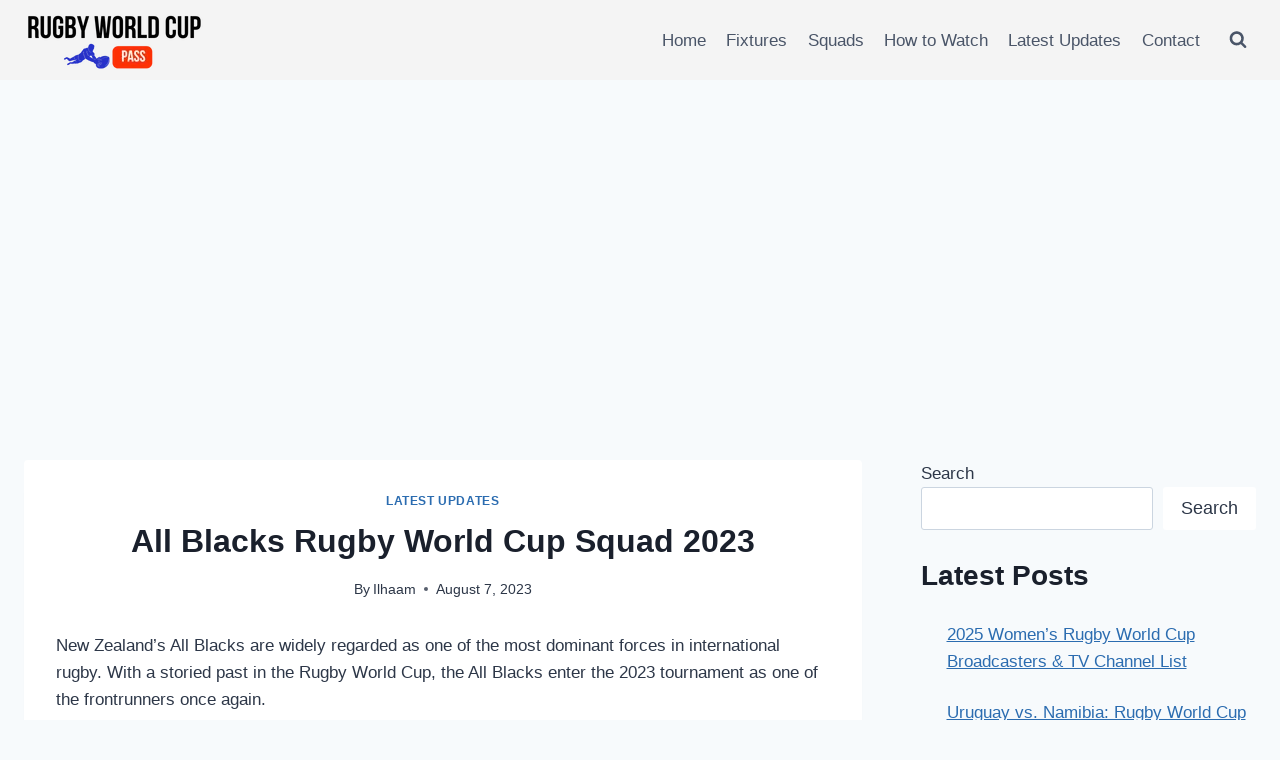

--- FILE ---
content_type: text/html; charset=UTF-8
request_url: https://rugbyworldcuppass.com/all-blacks-rugby-world-cup-squad-2023/
body_size: 25367
content:
<!doctype html>
<html lang="en-US" prefix="og: https://ogp.me/ns#" class="no-js" itemtype="https://schema.org/Blog" itemscope>
<head>
	<meta charset="UTF-8">
	<meta name="viewport" content="width=device-width, initial-scale=1, minimum-scale=1">
		<style>img:is([sizes="auto" i], [sizes^="auto," i]) { contain-intrinsic-size: 3000px 1500px }</style>
	
<!-- Search Engine Optimization by Rank Math - https://rankmath.com/ -->
<title>All Blacks Rugby World Cup Squad 2023: Team Final Player List</title>
<meta name="description" content="All Blacks squad for the Rugby World Cup 2023, Schedule, pool preview, prediction, past performances, and more."/>
<meta name="robots" content="follow, index, max-snippet:-1, max-video-preview:-1, max-image-preview:large"/>
<link rel="canonical" href="https://rugbyworldcuppass.com/all-blacks-rugby-world-cup-squad-2023/" />
<meta property="og:locale" content="en_US" />
<meta property="og:type" content="article" />
<meta property="og:title" content="All Blacks Rugby World Cup Squad 2023: Team Final Player List" />
<meta property="og:description" content="All Blacks squad for the Rugby World Cup 2023, Schedule, pool preview, prediction, past performances, and more." />
<meta property="og:url" content="https://rugbyworldcuppass.com/all-blacks-rugby-world-cup-squad-2023/" />
<meta property="og:site_name" content="Rugby World Cup Pass" />
<meta property="article:section" content="Latest Updates" />
<meta property="og:updated_time" content="2023-08-07T07:27:23-04:00" />
<meta property="og:image" content="https://rugbyworldcuppass.com/wp-content/uploads/2023/07/All-Blacks-Rugby-World-Cup-Squad-2023.jpg" />
<meta property="og:image:secure_url" content="https://rugbyworldcuppass.com/wp-content/uploads/2023/07/All-Blacks-Rugby-World-Cup-Squad-2023.jpg" />
<meta property="og:image:width" content="1280" />
<meta property="og:image:height" content="720" />
<meta property="og:image:alt" content="All Blacks Rugby World Cup Squad 2023" />
<meta property="og:image:type" content="image/jpeg" />
<meta property="article:published_time" content="2023-08-07T07:22:14-04:00" />
<meta property="article:modified_time" content="2023-08-07T07:27:23-04:00" />
<meta name="twitter:card" content="summary_large_image" />
<meta name="twitter:title" content="All Blacks Rugby World Cup Squad 2023: Team Final Player List" />
<meta name="twitter:description" content="All Blacks squad for the Rugby World Cup 2023, Schedule, pool preview, prediction, past performances, and more." />
<meta name="twitter:image" content="https://rugbyworldcuppass.com/wp-content/uploads/2023/07/All-Blacks-Rugby-World-Cup-Squad-2023.jpg" />
<meta name="twitter:label1" content="Written by" />
<meta name="twitter:data1" content="Ilhaam" />
<meta name="twitter:label2" content="Time to read" />
<meta name="twitter:data2" content="3 minutes" />
<script type="application/ld+json" class="rank-math-schema">{"@context":"https://schema.org","@graph":[{"@type":["Person","Organization"],"@id":"https://rugbyworldcuppass.com/#person","name":"Rugby World Cup Pass","logo":{"@type":"ImageObject","@id":"https://rugbyworldcuppass.com/#logo","url":"https://rugbyworldcuppass.com/wp-content/uploads/2023/05/Rugby-World-Cup-Pass.png","contentUrl":"https://rugbyworldcuppass.com/wp-content/uploads/2023/05/Rugby-World-Cup-Pass.png","caption":"Rugby World Cup Pass","inLanguage":"en-US","width":"180","height":"60"},"image":{"@type":"ImageObject","@id":"https://rugbyworldcuppass.com/#logo","url":"https://rugbyworldcuppass.com/wp-content/uploads/2023/05/Rugby-World-Cup-Pass.png","contentUrl":"https://rugbyworldcuppass.com/wp-content/uploads/2023/05/Rugby-World-Cup-Pass.png","caption":"Rugby World Cup Pass","inLanguage":"en-US","width":"180","height":"60"}},{"@type":"WebSite","@id":"https://rugbyworldcuppass.com/#website","url":"https://rugbyworldcuppass.com","name":"Rugby World Cup Pass","alternateName":"RWC Pass","publisher":{"@id":"https://rugbyworldcuppass.com/#person"},"inLanguage":"en-US"},{"@type":"ImageObject","@id":"https://rugbyworldcuppass.com/wp-content/uploads/2023/07/All-Blacks-Rugby-World-Cup-Squad-2023.jpg","url":"https://rugbyworldcuppass.com/wp-content/uploads/2023/07/All-Blacks-Rugby-World-Cup-Squad-2023.jpg","width":"1280","height":"720","caption":"All Blacks Rugby World Cup Squad 2023","inLanguage":"en-US"},{"@type":"BreadcrumbList","@id":"https://rugbyworldcuppass.com/all-blacks-rugby-world-cup-squad-2023/#breadcrumb","itemListElement":[{"@type":"ListItem","position":"1","item":{"@id":"https://rugbyworldcuppass.com","name":"Home"}},{"@type":"ListItem","position":"2","item":{"@id":"https://rugbyworldcuppass.com/all-blacks-rugby-world-cup-squad-2023/","name":"All Blacks Rugby World Cup Squad 2023"}}]},{"@type":"WebPage","@id":"https://rugbyworldcuppass.com/all-blacks-rugby-world-cup-squad-2023/#webpage","url":"https://rugbyworldcuppass.com/all-blacks-rugby-world-cup-squad-2023/","name":"All Blacks Rugby World Cup Squad 2023: Team Final Player List","datePublished":"2023-08-07T07:22:14-04:00","dateModified":"2023-08-07T07:27:23-04:00","isPartOf":{"@id":"https://rugbyworldcuppass.com/#website"},"primaryImageOfPage":{"@id":"https://rugbyworldcuppass.com/wp-content/uploads/2023/07/All-Blacks-Rugby-World-Cup-Squad-2023.jpg"},"inLanguage":"en-US","breadcrumb":{"@id":"https://rugbyworldcuppass.com/all-blacks-rugby-world-cup-squad-2023/#breadcrumb"}},{"@type":"Person","@id":"https://rugbyworldcuppass.com/all-blacks-rugby-world-cup-squad-2023/#author","name":"Ilhaam","image":{"@type":"ImageObject","@id":"https://secure.gravatar.com/avatar/09cf3d34f5f761c1de6d5bcec62eac28bdc16c853623a226544eba75774dcdc6?s=96&amp;d=mm&amp;r=g","url":"https://secure.gravatar.com/avatar/09cf3d34f5f761c1de6d5bcec62eac28bdc16c853623a226544eba75774dcdc6?s=96&amp;d=mm&amp;r=g","caption":"Ilhaam","inLanguage":"en-US"},"sameAs":["http://rugbyworldcuppass.com"]},{"@type":"BlogPosting","headline":"All Blacks Rugby World Cup Squad 2023: Team Final Player List","keywords":"All Blacks Rugby World Cup Squad","datePublished":"2023-08-07T07:22:14-04:00","dateModified":"2023-08-07T07:27:23-04:00","author":{"@id":"https://rugbyworldcuppass.com/all-blacks-rugby-world-cup-squad-2023/#author","name":"Ilhaam"},"publisher":{"@id":"https://rugbyworldcuppass.com/#person"},"description":"All Blacks squad for the Rugby World Cup 2023, Schedule, pool preview, prediction, past performances, and more.","name":"All Blacks Rugby World Cup Squad 2023: Team Final Player List","@id":"https://rugbyworldcuppass.com/all-blacks-rugby-world-cup-squad-2023/#richSnippet","isPartOf":{"@id":"https://rugbyworldcuppass.com/all-blacks-rugby-world-cup-squad-2023/#webpage"},"image":{"@id":"https://rugbyworldcuppass.com/wp-content/uploads/2023/07/All-Blacks-Rugby-World-Cup-Squad-2023.jpg"},"inLanguage":"en-US","mainEntityOfPage":{"@id":"https://rugbyworldcuppass.com/all-blacks-rugby-world-cup-squad-2023/#webpage"}}]}</script>
<!-- /Rank Math WordPress SEO plugin -->

<link rel="alternate" type="application/rss+xml" title="Rugby World Cup Pass &raquo; Feed" href="https://rugbyworldcuppass.com/feed/" />
<link rel="alternate" type="application/rss+xml" title="Rugby World Cup Pass &raquo; Comments Feed" href="https://rugbyworldcuppass.com/comments/feed/" />
			<script>document.documentElement.classList.remove( 'no-js' );</script>
			<script>
window._wpemojiSettings = {"baseUrl":"https:\/\/s.w.org\/images\/core\/emoji\/16.0.1\/72x72\/","ext":".png","svgUrl":"https:\/\/s.w.org\/images\/core\/emoji\/16.0.1\/svg\/","svgExt":".svg","source":{"concatemoji":"https:\/\/rugbyworldcuppass.com\/wp-includes\/js\/wp-emoji-release.min.js?ver=6.8.2"}};
/*! This file is auto-generated */
!function(s,n){var o,i,e;function c(e){try{var t={supportTests:e,timestamp:(new Date).valueOf()};sessionStorage.setItem(o,JSON.stringify(t))}catch(e){}}function p(e,t,n){e.clearRect(0,0,e.canvas.width,e.canvas.height),e.fillText(t,0,0);var t=new Uint32Array(e.getImageData(0,0,e.canvas.width,e.canvas.height).data),a=(e.clearRect(0,0,e.canvas.width,e.canvas.height),e.fillText(n,0,0),new Uint32Array(e.getImageData(0,0,e.canvas.width,e.canvas.height).data));return t.every(function(e,t){return e===a[t]})}function u(e,t){e.clearRect(0,0,e.canvas.width,e.canvas.height),e.fillText(t,0,0);for(var n=e.getImageData(16,16,1,1),a=0;a<n.data.length;a++)if(0!==n.data[a])return!1;return!0}function f(e,t,n,a){switch(t){case"flag":return n(e,"\ud83c\udff3\ufe0f\u200d\u26a7\ufe0f","\ud83c\udff3\ufe0f\u200b\u26a7\ufe0f")?!1:!n(e,"\ud83c\udde8\ud83c\uddf6","\ud83c\udde8\u200b\ud83c\uddf6")&&!n(e,"\ud83c\udff4\udb40\udc67\udb40\udc62\udb40\udc65\udb40\udc6e\udb40\udc67\udb40\udc7f","\ud83c\udff4\u200b\udb40\udc67\u200b\udb40\udc62\u200b\udb40\udc65\u200b\udb40\udc6e\u200b\udb40\udc67\u200b\udb40\udc7f");case"emoji":return!a(e,"\ud83e\udedf")}return!1}function g(e,t,n,a){var r="undefined"!=typeof WorkerGlobalScope&&self instanceof WorkerGlobalScope?new OffscreenCanvas(300,150):s.createElement("canvas"),o=r.getContext("2d",{willReadFrequently:!0}),i=(o.textBaseline="top",o.font="600 32px Arial",{});return e.forEach(function(e){i[e]=t(o,e,n,a)}),i}function t(e){var t=s.createElement("script");t.src=e,t.defer=!0,s.head.appendChild(t)}"undefined"!=typeof Promise&&(o="wpEmojiSettingsSupports",i=["flag","emoji"],n.supports={everything:!0,everythingExceptFlag:!0},e=new Promise(function(e){s.addEventListener("DOMContentLoaded",e,{once:!0})}),new Promise(function(t){var n=function(){try{var e=JSON.parse(sessionStorage.getItem(o));if("object"==typeof e&&"number"==typeof e.timestamp&&(new Date).valueOf()<e.timestamp+604800&&"object"==typeof e.supportTests)return e.supportTests}catch(e){}return null}();if(!n){if("undefined"!=typeof Worker&&"undefined"!=typeof OffscreenCanvas&&"undefined"!=typeof URL&&URL.createObjectURL&&"undefined"!=typeof Blob)try{var e="postMessage("+g.toString()+"("+[JSON.stringify(i),f.toString(),p.toString(),u.toString()].join(",")+"));",a=new Blob([e],{type:"text/javascript"}),r=new Worker(URL.createObjectURL(a),{name:"wpTestEmojiSupports"});return void(r.onmessage=function(e){c(n=e.data),r.terminate(),t(n)})}catch(e){}c(n=g(i,f,p,u))}t(n)}).then(function(e){for(var t in e)n.supports[t]=e[t],n.supports.everything=n.supports.everything&&n.supports[t],"flag"!==t&&(n.supports.everythingExceptFlag=n.supports.everythingExceptFlag&&n.supports[t]);n.supports.everythingExceptFlag=n.supports.everythingExceptFlag&&!n.supports.flag,n.DOMReady=!1,n.readyCallback=function(){n.DOMReady=!0}}).then(function(){return e}).then(function(){var e;n.supports.everything||(n.readyCallback(),(e=n.source||{}).concatemoji?t(e.concatemoji):e.wpemoji&&e.twemoji&&(t(e.twemoji),t(e.wpemoji)))}))}((window,document),window._wpemojiSettings);
</script>
<!-- rugbyworldcuppass.com is managing ads with Advanced Ads 2.0.13 – https://wpadvancedads.com/ --><script id="rugby-ready">
			window.advanced_ads_ready=function(e,a){a=a||"complete";var d=function(e){return"interactive"===a?"loading"!==e:"complete"===e};d(document.readyState)?e():document.addEventListener("readystatechange",(function(a){d(a.target.readyState)&&e()}),{once:"interactive"===a})},window.advanced_ads_ready_queue=window.advanced_ads_ready_queue||[];		</script>
		
<style id='wp-emoji-styles-inline-css'>

	img.wp-smiley, img.emoji {
		display: inline !important;
		border: none !important;
		box-shadow: none !important;
		height: 1em !important;
		width: 1em !important;
		margin: 0 0.07em !important;
		vertical-align: -0.1em !important;
		background: none !important;
		padding: 0 !important;
	}
</style>
<link rel='stylesheet' id='wp-block-library-css' href='https://rugbyworldcuppass.com/wp-includes/css/dist/block-library/style.min.css?ver=6.8.2' media='all' />
<style id='classic-theme-styles-inline-css'>
/*! This file is auto-generated */
.wp-block-button__link{color:#fff;background-color:#32373c;border-radius:9999px;box-shadow:none;text-decoration:none;padding:calc(.667em + 2px) calc(1.333em + 2px);font-size:1.125em}.wp-block-file__button{background:#32373c;color:#fff;text-decoration:none}
</style>
<style id='global-styles-inline-css'>
:root{--wp--preset--aspect-ratio--square: 1;--wp--preset--aspect-ratio--4-3: 4/3;--wp--preset--aspect-ratio--3-4: 3/4;--wp--preset--aspect-ratio--3-2: 3/2;--wp--preset--aspect-ratio--2-3: 2/3;--wp--preset--aspect-ratio--16-9: 16/9;--wp--preset--aspect-ratio--9-16: 9/16;--wp--preset--color--black: #000000;--wp--preset--color--cyan-bluish-gray: #abb8c3;--wp--preset--color--white: #ffffff;--wp--preset--color--pale-pink: #f78da7;--wp--preset--color--vivid-red: #cf2e2e;--wp--preset--color--luminous-vivid-orange: #ff6900;--wp--preset--color--luminous-vivid-amber: #fcb900;--wp--preset--color--light-green-cyan: #7bdcb5;--wp--preset--color--vivid-green-cyan: #00d084;--wp--preset--color--pale-cyan-blue: #8ed1fc;--wp--preset--color--vivid-cyan-blue: #0693e3;--wp--preset--color--vivid-purple: #9b51e0;--wp--preset--color--theme-palette-1: var(--global-palette1);--wp--preset--color--theme-palette-2: var(--global-palette2);--wp--preset--color--theme-palette-3: var(--global-palette3);--wp--preset--color--theme-palette-4: var(--global-palette4);--wp--preset--color--theme-palette-5: var(--global-palette5);--wp--preset--color--theme-palette-6: var(--global-palette6);--wp--preset--color--theme-palette-7: var(--global-palette7);--wp--preset--color--theme-palette-8: var(--global-palette8);--wp--preset--color--theme-palette-9: var(--global-palette9);--wp--preset--gradient--vivid-cyan-blue-to-vivid-purple: linear-gradient(135deg,rgba(6,147,227,1) 0%,rgb(155,81,224) 100%);--wp--preset--gradient--light-green-cyan-to-vivid-green-cyan: linear-gradient(135deg,rgb(122,220,180) 0%,rgb(0,208,130) 100%);--wp--preset--gradient--luminous-vivid-amber-to-luminous-vivid-orange: linear-gradient(135deg,rgba(252,185,0,1) 0%,rgba(255,105,0,1) 100%);--wp--preset--gradient--luminous-vivid-orange-to-vivid-red: linear-gradient(135deg,rgba(255,105,0,1) 0%,rgb(207,46,46) 100%);--wp--preset--gradient--very-light-gray-to-cyan-bluish-gray: linear-gradient(135deg,rgb(238,238,238) 0%,rgb(169,184,195) 100%);--wp--preset--gradient--cool-to-warm-spectrum: linear-gradient(135deg,rgb(74,234,220) 0%,rgb(151,120,209) 20%,rgb(207,42,186) 40%,rgb(238,44,130) 60%,rgb(251,105,98) 80%,rgb(254,248,76) 100%);--wp--preset--gradient--blush-light-purple: linear-gradient(135deg,rgb(255,206,236) 0%,rgb(152,150,240) 100%);--wp--preset--gradient--blush-bordeaux: linear-gradient(135deg,rgb(254,205,165) 0%,rgb(254,45,45) 50%,rgb(107,0,62) 100%);--wp--preset--gradient--luminous-dusk: linear-gradient(135deg,rgb(255,203,112) 0%,rgb(199,81,192) 50%,rgb(65,88,208) 100%);--wp--preset--gradient--pale-ocean: linear-gradient(135deg,rgb(255,245,203) 0%,rgb(182,227,212) 50%,rgb(51,167,181) 100%);--wp--preset--gradient--electric-grass: linear-gradient(135deg,rgb(202,248,128) 0%,rgb(113,206,126) 100%);--wp--preset--gradient--midnight: linear-gradient(135deg,rgb(2,3,129) 0%,rgb(40,116,252) 100%);--wp--preset--font-size--small: var(--global-font-size-small);--wp--preset--font-size--medium: var(--global-font-size-medium);--wp--preset--font-size--large: var(--global-font-size-large);--wp--preset--font-size--x-large: 42px;--wp--preset--font-size--larger: var(--global-font-size-larger);--wp--preset--font-size--xxlarge: var(--global-font-size-xxlarge);--wp--preset--spacing--20: 0.44rem;--wp--preset--spacing--30: 0.67rem;--wp--preset--spacing--40: 1rem;--wp--preset--spacing--50: 1.5rem;--wp--preset--spacing--60: 2.25rem;--wp--preset--spacing--70: 3.38rem;--wp--preset--spacing--80: 5.06rem;--wp--preset--shadow--natural: 6px 6px 9px rgba(0, 0, 0, 0.2);--wp--preset--shadow--deep: 12px 12px 50px rgba(0, 0, 0, 0.4);--wp--preset--shadow--sharp: 6px 6px 0px rgba(0, 0, 0, 0.2);--wp--preset--shadow--outlined: 6px 6px 0px -3px rgba(255, 255, 255, 1), 6px 6px rgba(0, 0, 0, 1);--wp--preset--shadow--crisp: 6px 6px 0px rgba(0, 0, 0, 1);}:where(.is-layout-flex){gap: 0.5em;}:where(.is-layout-grid){gap: 0.5em;}body .is-layout-flex{display: flex;}.is-layout-flex{flex-wrap: wrap;align-items: center;}.is-layout-flex > :is(*, div){margin: 0;}body .is-layout-grid{display: grid;}.is-layout-grid > :is(*, div){margin: 0;}:where(.wp-block-columns.is-layout-flex){gap: 2em;}:where(.wp-block-columns.is-layout-grid){gap: 2em;}:where(.wp-block-post-template.is-layout-flex){gap: 1.25em;}:where(.wp-block-post-template.is-layout-grid){gap: 1.25em;}.has-black-color{color: var(--wp--preset--color--black) !important;}.has-cyan-bluish-gray-color{color: var(--wp--preset--color--cyan-bluish-gray) !important;}.has-white-color{color: var(--wp--preset--color--white) !important;}.has-pale-pink-color{color: var(--wp--preset--color--pale-pink) !important;}.has-vivid-red-color{color: var(--wp--preset--color--vivid-red) !important;}.has-luminous-vivid-orange-color{color: var(--wp--preset--color--luminous-vivid-orange) !important;}.has-luminous-vivid-amber-color{color: var(--wp--preset--color--luminous-vivid-amber) !important;}.has-light-green-cyan-color{color: var(--wp--preset--color--light-green-cyan) !important;}.has-vivid-green-cyan-color{color: var(--wp--preset--color--vivid-green-cyan) !important;}.has-pale-cyan-blue-color{color: var(--wp--preset--color--pale-cyan-blue) !important;}.has-vivid-cyan-blue-color{color: var(--wp--preset--color--vivid-cyan-blue) !important;}.has-vivid-purple-color{color: var(--wp--preset--color--vivid-purple) !important;}.has-black-background-color{background-color: var(--wp--preset--color--black) !important;}.has-cyan-bluish-gray-background-color{background-color: var(--wp--preset--color--cyan-bluish-gray) !important;}.has-white-background-color{background-color: var(--wp--preset--color--white) !important;}.has-pale-pink-background-color{background-color: var(--wp--preset--color--pale-pink) !important;}.has-vivid-red-background-color{background-color: var(--wp--preset--color--vivid-red) !important;}.has-luminous-vivid-orange-background-color{background-color: var(--wp--preset--color--luminous-vivid-orange) !important;}.has-luminous-vivid-amber-background-color{background-color: var(--wp--preset--color--luminous-vivid-amber) !important;}.has-light-green-cyan-background-color{background-color: var(--wp--preset--color--light-green-cyan) !important;}.has-vivid-green-cyan-background-color{background-color: var(--wp--preset--color--vivid-green-cyan) !important;}.has-pale-cyan-blue-background-color{background-color: var(--wp--preset--color--pale-cyan-blue) !important;}.has-vivid-cyan-blue-background-color{background-color: var(--wp--preset--color--vivid-cyan-blue) !important;}.has-vivid-purple-background-color{background-color: var(--wp--preset--color--vivid-purple) !important;}.has-black-border-color{border-color: var(--wp--preset--color--black) !important;}.has-cyan-bluish-gray-border-color{border-color: var(--wp--preset--color--cyan-bluish-gray) !important;}.has-white-border-color{border-color: var(--wp--preset--color--white) !important;}.has-pale-pink-border-color{border-color: var(--wp--preset--color--pale-pink) !important;}.has-vivid-red-border-color{border-color: var(--wp--preset--color--vivid-red) !important;}.has-luminous-vivid-orange-border-color{border-color: var(--wp--preset--color--luminous-vivid-orange) !important;}.has-luminous-vivid-amber-border-color{border-color: var(--wp--preset--color--luminous-vivid-amber) !important;}.has-light-green-cyan-border-color{border-color: var(--wp--preset--color--light-green-cyan) !important;}.has-vivid-green-cyan-border-color{border-color: var(--wp--preset--color--vivid-green-cyan) !important;}.has-pale-cyan-blue-border-color{border-color: var(--wp--preset--color--pale-cyan-blue) !important;}.has-vivid-cyan-blue-border-color{border-color: var(--wp--preset--color--vivid-cyan-blue) !important;}.has-vivid-purple-border-color{border-color: var(--wp--preset--color--vivid-purple) !important;}.has-vivid-cyan-blue-to-vivid-purple-gradient-background{background: var(--wp--preset--gradient--vivid-cyan-blue-to-vivid-purple) !important;}.has-light-green-cyan-to-vivid-green-cyan-gradient-background{background: var(--wp--preset--gradient--light-green-cyan-to-vivid-green-cyan) !important;}.has-luminous-vivid-amber-to-luminous-vivid-orange-gradient-background{background: var(--wp--preset--gradient--luminous-vivid-amber-to-luminous-vivid-orange) !important;}.has-luminous-vivid-orange-to-vivid-red-gradient-background{background: var(--wp--preset--gradient--luminous-vivid-orange-to-vivid-red) !important;}.has-very-light-gray-to-cyan-bluish-gray-gradient-background{background: var(--wp--preset--gradient--very-light-gray-to-cyan-bluish-gray) !important;}.has-cool-to-warm-spectrum-gradient-background{background: var(--wp--preset--gradient--cool-to-warm-spectrum) !important;}.has-blush-light-purple-gradient-background{background: var(--wp--preset--gradient--blush-light-purple) !important;}.has-blush-bordeaux-gradient-background{background: var(--wp--preset--gradient--blush-bordeaux) !important;}.has-luminous-dusk-gradient-background{background: var(--wp--preset--gradient--luminous-dusk) !important;}.has-pale-ocean-gradient-background{background: var(--wp--preset--gradient--pale-ocean) !important;}.has-electric-grass-gradient-background{background: var(--wp--preset--gradient--electric-grass) !important;}.has-midnight-gradient-background{background: var(--wp--preset--gradient--midnight) !important;}.has-small-font-size{font-size: var(--wp--preset--font-size--small) !important;}.has-medium-font-size{font-size: var(--wp--preset--font-size--medium) !important;}.has-large-font-size{font-size: var(--wp--preset--font-size--large) !important;}.has-x-large-font-size{font-size: var(--wp--preset--font-size--x-large) !important;}
:where(.wp-block-post-template.is-layout-flex){gap: 1.25em;}:where(.wp-block-post-template.is-layout-grid){gap: 1.25em;}
:where(.wp-block-columns.is-layout-flex){gap: 2em;}:where(.wp-block-columns.is-layout-grid){gap: 2em;}
:root :where(.wp-block-pullquote){font-size: 1.5em;line-height: 1.6;}
</style>
<link rel='stylesheet' id='kadence-global-css' href='https://rugbyworldcuppass.com/wp-content/themes/kadence/assets/css/global.min.css?ver=1.3.6' media='all' />
<style id='kadence-global-inline-css'>
/* Kadence Base CSS */
:root{--global-palette1:#2B6CB0;--global-palette2:#215387;--global-palette3:#1A202C;--global-palette4:#2D3748;--global-palette5:#4A5568;--global-palette6:#718096;--global-palette7:#EDF2F7;--global-palette8:#F7FAFC;--global-palette9:#ffffff;--global-palette9rgb:255, 255, 255;--global-palette-highlight:var(--global-palette1);--global-palette-highlight-alt:var(--global-palette2);--global-palette-highlight-alt2:var(--global-palette9);--global-palette-btn-bg:var(--global-palette1);--global-palette-btn-bg-hover:var(--global-palette2);--global-palette-btn:var(--global-palette9);--global-palette-btn-hover:var(--global-palette9);--global-body-font-family:-apple-system,BlinkMacSystemFont,"Segoe UI",Roboto,Oxygen-Sans,Ubuntu,Cantarell,"Helvetica Neue",sans-serif, "Apple Color Emoji", "Segoe UI Emoji", "Segoe UI Symbol";--global-heading-font-family:inherit;--global-primary-nav-font-family:inherit;--global-fallback-font:sans-serif;--global-display-fallback-font:sans-serif;--global-content-width:1290px;--global-content-wide-width:calc(1290px + 230px);--global-content-narrow-width:842px;--global-content-edge-padding:1.5rem;--global-content-boxed-padding:2rem;--global-calc-content-width:calc(1290px - var(--global-content-edge-padding) - var(--global-content-edge-padding) );--wp--style--global--content-size:var(--global-calc-content-width);}.wp-site-blocks{--global-vw:calc( 100vw - ( 0.5 * var(--scrollbar-offset)));}body{background:var(--global-palette8);}body, input, select, optgroup, textarea{font-weight:400;font-size:17px;line-height:1.6;font-family:var(--global-body-font-family);color:var(--global-palette4);}.content-bg, body.content-style-unboxed .site{background:var(--global-palette9);}h1,h2,h3,h4,h5,h6{font-family:var(--global-heading-font-family);}h1{font-weight:700;font-size:32px;line-height:1.5;color:var(--global-palette3);}h2{font-weight:700;font-size:28px;line-height:1.5;color:var(--global-palette3);}h3{font-weight:700;font-size:24px;line-height:1.5;color:var(--global-palette3);}h4{font-weight:700;font-size:22px;line-height:1.5;color:var(--global-palette4);}h5{font-weight:700;font-size:20px;line-height:1.5;color:var(--global-palette4);}h6{font-weight:700;font-size:18px;line-height:1.5;color:var(--global-palette5);}.entry-hero .kadence-breadcrumbs{max-width:1290px;}.site-container, .site-header-row-layout-contained, .site-footer-row-layout-contained, .entry-hero-layout-contained, .comments-area, .alignfull > .wp-block-cover__inner-container, .alignwide > .wp-block-cover__inner-container{max-width:var(--global-content-width);}.content-width-narrow .content-container.site-container, .content-width-narrow .hero-container.site-container{max-width:var(--global-content-narrow-width);}@media all and (min-width: 1520px){.wp-site-blocks .content-container  .alignwide{margin-left:-115px;margin-right:-115px;width:unset;max-width:unset;}}@media all and (min-width: 1102px){.content-width-narrow .wp-site-blocks .content-container .alignwide{margin-left:-130px;margin-right:-130px;width:unset;max-width:unset;}}.content-style-boxed .wp-site-blocks .entry-content .alignwide{margin-left:calc( -1 * var( --global-content-boxed-padding ) );margin-right:calc( -1 * var( --global-content-boxed-padding ) );}.content-area{margin-top:5rem;margin-bottom:5rem;}@media all and (max-width: 1024px){.content-area{margin-top:3rem;margin-bottom:3rem;}}@media all and (max-width: 767px){.content-area{margin-top:2rem;margin-bottom:2rem;}}@media all and (max-width: 1024px){:root{--global-content-boxed-padding:2rem;}}@media all and (max-width: 767px){:root{--global-content-boxed-padding:1.5rem;}}.entry-content-wrap{padding:2rem;}@media all and (max-width: 1024px){.entry-content-wrap{padding:2rem;}}@media all and (max-width: 767px){.entry-content-wrap{padding:1.5rem;}}.entry.single-entry{box-shadow:0px 15px 15px -10px rgba(0,0,0,0.05);}.entry.loop-entry{box-shadow:0px 15px 15px -10px rgba(0,0,0,0.05);}.loop-entry .entry-content-wrap{padding:2rem;}@media all and (max-width: 1024px){.loop-entry .entry-content-wrap{padding:2rem;}}@media all and (max-width: 767px){.loop-entry .entry-content-wrap{padding:1.5rem;}}.primary-sidebar.widget-area .widget{margin-bottom:1.5em;color:var(--global-palette4);}.primary-sidebar.widget-area .widget-title{font-weight:700;font-size:20px;line-height:1.5;color:var(--global-palette3);}button, .button, .wp-block-button__link, input[type="button"], input[type="reset"], input[type="submit"], .fl-button, .elementor-button-wrapper .elementor-button, .wc-block-components-checkout-place-order-button, .wc-block-cart__submit{box-shadow:0px 0px 0px -7px rgba(0,0,0,0);}button:hover, button:focus, button:active, .button:hover, .button:focus, .button:active, .wp-block-button__link:hover, .wp-block-button__link:focus, .wp-block-button__link:active, input[type="button"]:hover, input[type="button"]:focus, input[type="button"]:active, input[type="reset"]:hover, input[type="reset"]:focus, input[type="reset"]:active, input[type="submit"]:hover, input[type="submit"]:focus, input[type="submit"]:active, .elementor-button-wrapper .elementor-button:hover, .elementor-button-wrapper .elementor-button:focus, .elementor-button-wrapper .elementor-button:active, .wc-block-cart__submit:hover{box-shadow:0px 15px 25px -7px rgba(0,0,0,0.1);}.kb-button.kb-btn-global-outline.kb-btn-global-inherit{padding-top:calc(px - 2px);padding-right:calc(px - 2px);padding-bottom:calc(px - 2px);padding-left:calc(px - 2px);}@media all and (min-width: 1025px){.transparent-header .entry-hero .entry-hero-container-inner{padding-top:80px;}}@media all and (max-width: 1024px){.mobile-transparent-header .entry-hero .entry-hero-container-inner{padding-top:80px;}}@media all and (max-width: 767px){.mobile-transparent-header .entry-hero .entry-hero-container-inner{padding-top:80px;}}.entry-hero.post-hero-section .entry-header{min-height:200px;}
/* Kadence Header CSS */
@media all and (max-width: 1024px){.mobile-transparent-header #masthead{position:absolute;left:0px;right:0px;z-index:100;}.kadence-scrollbar-fixer.mobile-transparent-header #masthead{right:var(--scrollbar-offset,0);}.mobile-transparent-header #masthead, .mobile-transparent-header .site-top-header-wrap .site-header-row-container-inner, .mobile-transparent-header .site-main-header-wrap .site-header-row-container-inner, .mobile-transparent-header .site-bottom-header-wrap .site-header-row-container-inner{background:transparent;}.site-header-row-tablet-layout-fullwidth, .site-header-row-tablet-layout-standard{padding:0px;}}@media all and (min-width: 1025px){.transparent-header #masthead{position:absolute;left:0px;right:0px;z-index:100;}.transparent-header.kadence-scrollbar-fixer #masthead{right:var(--scrollbar-offset,0);}.transparent-header #masthead, .transparent-header .site-top-header-wrap .site-header-row-container-inner, .transparent-header .site-main-header-wrap .site-header-row-container-inner, .transparent-header .site-bottom-header-wrap .site-header-row-container-inner{background:transparent;}}.site-branding a.brand img{max-width:200px;}.site-branding a.brand img.svg-logo-image{width:200px;}.site-branding{padding:0px 0px 0px 0px;}#masthead, #masthead .kadence-sticky-header.item-is-fixed:not(.item-at-start):not(.site-header-row-container):not(.site-main-header-wrap), #masthead .kadence-sticky-header.item-is-fixed:not(.item-at-start) > .site-header-row-container-inner{background:#ffffff;}.site-main-header-wrap .site-header-row-container-inner{background:#f4f4f4;}.site-main-header-inner-wrap{min-height:80px;}.header-navigation[class*="header-navigation-style-underline"] .header-menu-container.primary-menu-container>ul>li>a:after{width:calc( 100% - 1.2em);}.main-navigation .primary-menu-container > ul > li.menu-item > a{padding-left:calc(1.2em / 2);padding-right:calc(1.2em / 2);padding-top:0.6em;padding-bottom:0.6em;color:var(--global-palette5);}.main-navigation .primary-menu-container > ul > li.menu-item .dropdown-nav-special-toggle{right:calc(1.2em / 2);}.main-navigation .primary-menu-container > ul > li.menu-item > a:hover{color:var(--global-palette-highlight);}.main-navigation .primary-menu-container > ul > li.menu-item.current-menu-item > a{color:var(--global-palette3);}.header-navigation .header-menu-container ul ul.sub-menu, .header-navigation .header-menu-container ul ul.submenu{background:var(--global-palette3);box-shadow:0px 2px 13px 0px rgba(0,0,0,0.1);}.header-navigation .header-menu-container ul ul li.menu-item, .header-menu-container ul.menu > li.kadence-menu-mega-enabled > ul > li.menu-item > a{border-bottom:1px solid rgba(255,255,255,0.1);}.header-navigation .header-menu-container ul ul li.menu-item > a{width:200px;padding-top:1em;padding-bottom:1em;color:var(--global-palette8);font-size:12px;}.header-navigation .header-menu-container ul ul li.menu-item > a:hover{color:var(--global-palette9);background:var(--global-palette4);}.header-navigation .header-menu-container ul ul li.menu-item.current-menu-item > a{color:var(--global-palette9);background:var(--global-palette4);}.mobile-toggle-open-container .menu-toggle-open, .mobile-toggle-open-container .menu-toggle-open:focus{color:var(--global-palette5);padding:0.4em 0.6em 0.4em 0.6em;font-size:14px;}.mobile-toggle-open-container .menu-toggle-open.menu-toggle-style-bordered{border:1px solid currentColor;}.mobile-toggle-open-container .menu-toggle-open .menu-toggle-icon{font-size:20px;}.mobile-toggle-open-container .menu-toggle-open:hover, .mobile-toggle-open-container .menu-toggle-open:focus-visible{color:var(--global-palette-highlight);}.mobile-navigation ul li{font-size:14px;}.mobile-navigation ul li a{padding-top:1em;padding-bottom:1em;}.mobile-navigation ul li > a, .mobile-navigation ul li.menu-item-has-children > .drawer-nav-drop-wrap{color:var(--global-palette8);}.mobile-navigation ul li.current-menu-item > a, .mobile-navigation ul li.current-menu-item.menu-item-has-children > .drawer-nav-drop-wrap{color:var(--global-palette-highlight);}.mobile-navigation ul li.menu-item-has-children .drawer-nav-drop-wrap, .mobile-navigation ul li:not(.menu-item-has-children) a{border-bottom:1px solid rgba(255,255,255,0.1);}.mobile-navigation:not(.drawer-navigation-parent-toggle-true) ul li.menu-item-has-children .drawer-nav-drop-wrap button{border-left:1px solid rgba(255,255,255,0.1);}#mobile-drawer .drawer-header .drawer-toggle{padding:0.6em 0.15em 0.6em 0.15em;font-size:24px;}.search-toggle-open-container .search-toggle-open{color:var(--global-palette5);}.search-toggle-open-container .search-toggle-open.search-toggle-style-bordered{border:1px solid currentColor;}.search-toggle-open-container .search-toggle-open .search-toggle-icon{font-size:1em;}.search-toggle-open-container .search-toggle-open:hover, .search-toggle-open-container .search-toggle-open:focus{color:var(--global-palette-highlight);}#search-drawer .drawer-inner{background:rgba(9, 12, 16, 0.97);}
/* Kadence Footer CSS */
#colophon{background:rgba(180,215,250,0.65);}.site-middle-footer-inner-wrap{padding-top:30px;padding-bottom:30px;grid-column-gap:30px;grid-row-gap:30px;}.site-middle-footer-inner-wrap .widget{margin-bottom:30px;}.site-middle-footer-inner-wrap .site-footer-section:not(:last-child):after{right:calc(-30px / 2);}.site-bottom-footer-inner-wrap{padding-top:30px;padding-bottom:30px;grid-column-gap:30px;}.site-bottom-footer-inner-wrap .widget{margin-bottom:30px;}.site-bottom-footer-inner-wrap .site-footer-section:not(:last-child):after{right:calc(-30px / 2);}#colophon .footer-navigation .footer-menu-container > ul > li > a{padding-left:calc(1.2em / 2);padding-right:calc(1.2em / 2);padding-top:calc(0.6em / 2);padding-bottom:calc(0.6em / 2);color:var(--global-palette5);}#colophon .footer-navigation .footer-menu-container > ul li a:hover{color:var(--global-palette-highlight);}#colophon .footer-navigation .footer-menu-container > ul li.current-menu-item > a{color:var(--global-palette3);}
</style>
<link rel='stylesheet' id='kadence-header-css' href='https://rugbyworldcuppass.com/wp-content/themes/kadence/assets/css/header.min.css?ver=1.3.6' media='all' />
<link rel='stylesheet' id='kadence-content-css' href='https://rugbyworldcuppass.com/wp-content/themes/kadence/assets/css/content.min.css?ver=1.3.6' media='all' />
<link rel='stylesheet' id='kadence-sidebar-css' href='https://rugbyworldcuppass.com/wp-content/themes/kadence/assets/css/sidebar.min.css?ver=1.3.6' media='all' />
<link rel='stylesheet' id='kadence-related-posts-css' href='https://rugbyworldcuppass.com/wp-content/themes/kadence/assets/css/related-posts.min.css?ver=1.3.6' media='all' />
<link rel='stylesheet' id='kad-splide-css' href='https://rugbyworldcuppass.com/wp-content/themes/kadence/assets/css/kadence-splide.min.css?ver=1.3.6' media='all' />
<link rel='stylesheet' id='kadence-footer-css' href='https://rugbyworldcuppass.com/wp-content/themes/kadence/assets/css/footer.min.css?ver=1.3.6' media='all' />
<link rel='stylesheet' id='kadence-rankmath-css' href='https://rugbyworldcuppass.com/wp-content/themes/kadence/assets/css/rankmath.min.css?ver=1.3.6' media='all' />
<link rel="https://api.w.org/" href="https://rugbyworldcuppass.com/wp-json/" /><link rel="alternate" title="JSON" type="application/json" href="https://rugbyworldcuppass.com/wp-json/wp/v2/posts/291" /><link rel="EditURI" type="application/rsd+xml" title="RSD" href="https://rugbyworldcuppass.com/xmlrpc.php?rsd" />
<meta name="generator" content="WordPress 6.8.2" />
<link rel='shortlink' href='https://rugbyworldcuppass.com/?p=291' />
<link rel="alternate" title="oEmbed (JSON)" type="application/json+oembed" href="https://rugbyworldcuppass.com/wp-json/oembed/1.0/embed?url=https%3A%2F%2Frugbyworldcuppass.com%2Fall-blacks-rugby-world-cup-squad-2023%2F" />
<link rel="alternate" title="oEmbed (XML)" type="text/xml+oembed" href="https://rugbyworldcuppass.com/wp-json/oembed/1.0/embed?url=https%3A%2F%2Frugbyworldcuppass.com%2Fall-blacks-rugby-world-cup-squad-2023%2F&#038;format=xml" />
<script id="google_gtagjs" src="https://www.googletagmanager.com/gtag/js?id=G-XQWG56Z4JG" async></script>
<script id="google_gtagjs-inline">
window.dataLayer = window.dataLayer || [];function gtag(){dataLayer.push(arguments);}gtag('js', new Date());gtag('config', 'G-XQWG56Z4JG', {} );
</script>
<script  async src="https://pagead2.googlesyndication.com/pagead/js/adsbygoogle.js?client=ca-pub-9977301801155839" crossorigin="anonymous"></script><link rel="icon" href="https://rugbyworldcuppass.com/wp-content/uploads/2023/05/rwc-pass-favicon.png" sizes="32x32" />
<link rel="icon" href="https://rugbyworldcuppass.com/wp-content/uploads/2023/05/rwc-pass-favicon.png" sizes="192x192" />
<link rel="apple-touch-icon" href="https://rugbyworldcuppass.com/wp-content/uploads/2023/05/rwc-pass-favicon.png" />
<meta name="msapplication-TileImage" content="https://rugbyworldcuppass.com/wp-content/uploads/2023/05/rwc-pass-favicon.png" />
</head>

<body class="wp-singular post-template-default single single-post postid-291 single-format-standard wp-custom-logo wp-embed-responsive wp-theme-kadence footer-on-bottom hide-focus-outline link-style-standard has-sidebar content-title-style-normal content-width-normal content-style-boxed content-vertical-padding-show non-transparent-header mobile-non-transparent-header aa-prefix-rugby-">
<div id="wrapper" class="site wp-site-blocks">
			<a class="skip-link screen-reader-text scroll-ignore" href="#main">Skip to content</a>
		<header id="masthead" class="site-header" role="banner" itemtype="https://schema.org/WPHeader" itemscope>
	<div id="main-header" class="site-header-wrap">
		<div class="site-header-inner-wrap">
			<div class="site-header-upper-wrap">
				<div class="site-header-upper-inner-wrap">
					<div class="site-main-header-wrap site-header-row-container site-header-focus-item site-header-row-layout-standard" data-section="kadence_customizer_header_main">
	<div class="site-header-row-container-inner">
				<div class="site-container">
			<div class="site-main-header-inner-wrap site-header-row site-header-row-has-sides site-header-row-no-center">
									<div class="site-header-main-section-left site-header-section site-header-section-left">
						<div class="site-header-item site-header-focus-item" data-section="title_tagline">
	<div class="site-branding branding-layout-standard site-brand-logo-only"><a class="brand has-logo-image" href="https://rugbyworldcuppass.com/" rel="home"><img width="180" height="60" src="https://rugbyworldcuppass.com/wp-content/uploads/2023/05/Rugby-World-Cup-Pass.png" class="custom-logo" alt="Rugby World Cup Pass" decoding="async" /></a></div></div><!-- data-section="title_tagline" -->
					</div>
																	<div class="site-header-main-section-right site-header-section site-header-section-right">
						<div class="site-header-item site-header-focus-item site-header-item-main-navigation header-navigation-layout-stretch-false header-navigation-layout-fill-stretch-false" data-section="kadence_customizer_primary_navigation">
		<nav id="site-navigation" class="main-navigation header-navigation hover-to-open nav--toggle-sub header-navigation-style-standard header-navigation-dropdown-animation-none" role="navigation" aria-label="Primary">
			<div class="primary-menu-container header-menu-container">
	<ul id="primary-menu" class="menu"><li id="menu-item-29" class="menu-item menu-item-type-custom menu-item-object-custom menu-item-home menu-item-29"><a href="http://rugbyworldcuppass.com/">Home</a></li>
<li id="menu-item-194" class="menu-item menu-item-type-post_type menu-item-object-page menu-item-194"><a href="https://rugbyworldcuppass.com/fixtures/">Fixtures</a></li>
<li id="menu-item-358" class="menu-item menu-item-type-post_type menu-item-object-page menu-item-358"><a href="https://rugbyworldcuppass.com/squads/">Squads</a></li>
<li id="menu-item-224" class="menu-item menu-item-type-taxonomy menu-item-object-category menu-item-224"><a href="https://rugbyworldcuppass.com/how-to-watch/">How to Watch</a></li>
<li id="menu-item-28" class="menu-item menu-item-type-taxonomy menu-item-object-category current-post-ancestor current-menu-parent current-post-parent menu-item-28"><a href="https://rugbyworldcuppass.com/latest-updates/">Latest Updates</a></li>
<li id="menu-item-34" class="menu-item menu-item-type-post_type menu-item-object-page menu-item-34"><a href="https://rugbyworldcuppass.com/contact/">Contact</a></li>
</ul>		</div>
	</nav><!-- #site-navigation -->
	</div><!-- data-section="primary_navigation" -->
<div class="site-header-item site-header-focus-item" data-section="kadence_customizer_header_search">
		<div class="search-toggle-open-container">
						<button class="search-toggle-open drawer-toggle search-toggle-style-default" aria-label="View Search Form" aria-haspopup="dialog" aria-controls="search-drawer" data-toggle-target="#search-drawer" data-toggle-body-class="showing-popup-drawer-from-full" aria-expanded="false" data-set-focus="#search-drawer .search-field"
					>
						<span class="search-toggle-icon"><span class="kadence-svg-iconset"><svg aria-hidden="true" class="kadence-svg-icon kadence-search-svg" fill="currentColor" version="1.1" xmlns="http://www.w3.org/2000/svg" width="26" height="28" viewBox="0 0 26 28"><title>Search</title><path d="M18 13c0-3.859-3.141-7-7-7s-7 3.141-7 7 3.141 7 7 7 7-3.141 7-7zM26 26c0 1.094-0.906 2-2 2-0.531 0-1.047-0.219-1.406-0.594l-5.359-5.344c-1.828 1.266-4.016 1.937-6.234 1.937-6.078 0-11-4.922-11-11s4.922-11 11-11 11 4.922 11 11c0 2.219-0.672 4.406-1.937 6.234l5.359 5.359c0.359 0.359 0.578 0.875 0.578 1.406z"></path>
				</svg></span></span>
		</button>
	</div>
	</div><!-- data-section="header_search" -->
					</div>
							</div>
		</div>
	</div>
</div>
				</div>
			</div>
					</div>
	</div>
	
<div id="mobile-header" class="site-mobile-header-wrap">
	<div class="site-header-inner-wrap">
		<div class="site-header-upper-wrap">
			<div class="site-header-upper-inner-wrap">
			<div class="site-main-header-wrap site-header-focus-item site-header-row-layout-standard site-header-row-tablet-layout-default site-header-row-mobile-layout-default ">
	<div class="site-header-row-container-inner">
		<div class="site-container">
			<div class="site-main-header-inner-wrap site-header-row site-header-row-has-sides site-header-row-no-center">
									<div class="site-header-main-section-left site-header-section site-header-section-left">
						<div class="site-header-item site-header-focus-item" data-section="title_tagline">
	<div class="site-branding mobile-site-branding branding-layout-standard branding-tablet-layout-inherit site-brand-logo-only branding-mobile-layout-inherit"><a class="brand has-logo-image" href="https://rugbyworldcuppass.com/" rel="home"><img width="180" height="60" src="https://rugbyworldcuppass.com/wp-content/uploads/2023/05/Rugby-World-Cup-Pass.png" class="custom-logo" alt="Rugby World Cup Pass" decoding="async" /></a></div></div><!-- data-section="title_tagline" -->
					</div>
																	<div class="site-header-main-section-right site-header-section site-header-section-right">
						<div class="site-header-item site-header-focus-item site-header-item-navgation-popup-toggle" data-section="kadence_customizer_mobile_trigger">
		<div class="mobile-toggle-open-container">
						<button id="mobile-toggle" class="menu-toggle-open drawer-toggle menu-toggle-style-default" aria-label="Open menu" data-toggle-target="#mobile-drawer" data-toggle-body-class="showing-popup-drawer-from-right" aria-expanded="false" data-set-focus=".menu-toggle-close"
					>
						<span class="menu-toggle-icon"><span class="kadence-svg-iconset"><svg aria-hidden="true" class="kadence-svg-icon kadence-menu-svg" fill="currentColor" version="1.1" xmlns="http://www.w3.org/2000/svg" width="24" height="24" viewBox="0 0 24 24"><title>Toggle Menu</title><path d="M3 13h18c0.552 0 1-0.448 1-1s-0.448-1-1-1h-18c-0.552 0-1 0.448-1 1s0.448 1 1 1zM3 7h18c0.552 0 1-0.448 1-1s-0.448-1-1-1h-18c-0.552 0-1 0.448-1 1s0.448 1 1 1zM3 19h18c0.552 0 1-0.448 1-1s-0.448-1-1-1h-18c-0.552 0-1 0.448-1 1s0.448 1 1 1z"></path>
				</svg></span></span>
		</button>
	</div>
	</div><!-- data-section="mobile_trigger" -->
					</div>
							</div>
		</div>
	</div>
</div>
			</div>
		</div>
			</div>
</div>
</header><!-- #masthead -->

	<main id="inner-wrap" class="wrap kt-clear" role="main">
		<div id="primary" class="content-area">
	<div class="content-container site-container">
		<div id="main" class="site-main">
						<div class="content-wrap">
				<article id="post-291" class="entry content-bg single-entry post-291 post type-post status-publish format-standard has-post-thumbnail hentry category-latest-updates">
	<div class="entry-content-wrap">
		<header class="entry-header post-title title-align-center title-tablet-align-inherit title-mobile-align-inherit">
			<div class="entry-taxonomies">
			<span class="category-links term-links category-style-normal">
				<a href="https://rugbyworldcuppass.com/latest-updates/" rel="tag">Latest Updates</a>			</span>
		</div><!-- .entry-taxonomies -->
		<h1 class="entry-title">All Blacks Rugby World Cup Squad 2023</h1><div class="entry-meta entry-meta-divider-dot">
	<span class="posted-by"><span class="meta-label">By</span><span class="author vcard"><a class="url fn n" href="http://rugbyworldcuppass.com">Ilhaam</a></span></span>					<span class="posted-on">
						<time class="entry-date published" datetime="2023-08-07T07:22:14-04:00" itemprop="datePublished">August 7, 2023</time><time class="updated" datetime="2023-08-07T07:27:23-04:00" itemprop="dateModified">August 7, 2023</time>					</span>
					</div><!-- .entry-meta -->
</header><!-- .entry-header -->

<div class="entry-content single-content">
	
<p>New Zealand&#8217;s All Blacks are widely regarded as one of the most dominant forces in international rugby. With a storied past in the Rugby World Cup, the All Blacks enter the 2023 tournament as one of the frontrunners once again.</p>



<p>In this article, we will share their squad details, match schedule, pool preview, and predictions, as well as their past performances and records in the tournament.</p>



<figure class="wp-block-image size-large"><img fetchpriority="high" decoding="async" width="1024" height="576" src="https://rugbyworldcuppass.com/wp-content/uploads/2023/07/All-Blacks-Rugby-World-Cup-Squad-2023-1024x576.jpg.webp" alt="All Blacks Rugby World Cup Squad 2023" class="wp-image-299" srcset="https://rugbyworldcuppass.com/wp-content/uploads/2023/07/All-Blacks-Rugby-World-Cup-Squad-2023-1024x576.jpg.webp 1024w, https://rugbyworldcuppass.com/wp-content/uploads/2023/07/All-Blacks-Rugby-World-Cup-Squad-2023-300x169.jpg.webp 300w, https://rugbyworldcuppass.com/wp-content/uploads/2023/07/All-Blacks-Rugby-World-Cup-Squad-2023-768x432.jpg.webp 768w, https://rugbyworldcuppass.com/wp-content/uploads/2023/07/All-Blacks-Rugby-World-Cup-Squad-2023.jpg.webp 1280w" sizes="(max-width: 1024px) 100vw, 1024px" /></figure>



<h2 class="wp-block-heading">All Blacks Rugby World Cup 2023 Squad</h2>



<p>Ian Foster, the head coach of New Zealand&#8217;s All Blacks rugby team, has chosen 33 players for the 2023 Rugby World Cup in France.</p>



<p>After winning the Rugby Championship and Bledisloe Cup, New Zealand fans have been waiting to hear who will play in the World Cup. The team will play their first game against France on September 8, 2023.</p>



<p>In the team, there are some surprising choices. Nepo Laulala is chosen, but Joe Moody is not. Samipeni Finau and Ethan Blackadder, who usually play in the middle of the field, are also not chosen. The team has many fast players in the back, but Shaun Stevenson is not included.</p>



<p>This is the group of 33 players from New Zealand who will go to France for the World Cup.</p>



<h3 class="wp-block-heading">Props</h3>



<ol class="wp-block-list">
<li>Ethan de Groot (25, Highlanders)</li>



<li>Nepo Laulala (31, Blues)</li>



<li>Tyrel Lomax (27, Hurricanes)</li>



<li>Fletcher Newell (23, Crusaders</li>



<li>Ofa Tu’ungafasi (31, Blues)</li>



<li>Tamaiti Williams (22, Crusaders)</li>
</ol>



<h3 class="wp-block-heading">Hookers</h3>



<ol class="wp-block-list">
<li>Dane Coles (36, Hurricanes)</li>



<li>Samisoni Taukei’aho (25, Chiefs)</li>



<li>Codie Taylor ((32, Crusaders)</li>
</ol>



<h3 class="wp-block-heading">Locks</h3>



<ol class="wp-block-list">
<li>Scott Barrett (29, Crusaders)</li>



<li>Brodie Retallick (32, Chiefs)</li>



<li>Tupou Vaa’i &nbsp;(23, Chiefs)</li>



<li>Sam Whitelock &nbsp;(34, Crusaders)</li>
</ol>



<h3 class="wp-block-heading">Back-rows</h3>



<ol class="wp-block-list">
<li>Sam Cane (captain, 31, Chiefs)</li>



<li>Shannon Frizell (29, Highlanders)</li>



<li>Luke Jacobson (26, Chiefs)</li>



<li>Dalton Papali’i (25, Blues)</li>



<li>Ardie Savea (29, Hurricanes)</li>
</ol>



<h3 class="wp-block-heading">Scrum-halves</h3>



<ol class="wp-block-list">
<li>Finlay Christie (27, Blues)</li>



<li>Cam Roigard (22, Hurricanes)</li>



<li>Aaron Smith (34, Highlanders)</li>
</ol>



<h3 class="wp-block-heading">Fly-halves</h3>



<ol class="wp-block-list">
<li>Beauden Barrett (32, Blues)</li>



<li>Damian McKenzie (28, Chiefs)</li>



<li>Richie Mo’unga (29, Crusaders)</li>
</ol>



<h3 class="wp-block-heading">Centres</h3>



<ol class="wp-block-list">
<li>Jordie Barrett (26, Hurricanes)</li>



<li>David Havili (28, Crusaders)</li>



<li>Rieko Ioane (26, Blues)</li>



<li>Anton Lienert-Brown (28, Chiefs)</li>
</ol>



<h3 class="wp-block-heading">Back-three</h3>



<ol class="wp-block-list">
<li>Caleb Clarke (24, Blues)</li>



<li>Leicester Fainga’anuku (23, Crusaders)</li>



<li>Will Jordan (25, Crusaders)</li>



<li>Emoni Narawa (24, Chiefs)</li>



<li>Mark Telea (26, Blues)</li>
</ol>



<p><strong><span style="text-decoration: underline;">Also Check:</span></strong> <a href="https://rugbyworldcuppass.com/argentina-rugby-world-cup-squad-2023/" target="_blank" rel="noreferrer noopener">Argentina Rugby World Cup Squad 2023</a></p>



<h2 class="wp-block-heading">New Zealand Rugby World Cup 2023 Schedule</h2>



<figure class="wp-block-table"><table><thead><tr><th>Date</th><th class="has-text-align-center" data-align="center">Pool</th><th>Team</th><th>Venue</th></tr></thead><tbody><tr><td>Friday, Sept. 8</td><td class="has-text-align-center" data-align="center">A</td><td>France v New Zealand</td><td>Stade de France, Saint-Denis</td></tr><tr><td>Friday, Sept. 15</td><td class="has-text-align-center" data-align="center">A</td><td>New Zealand v Namibia</td><td>Stadium de Toulouse, Toulouse</td></tr><tr><td>Thursday, Oct. 5</td><td class="has-text-align-center" data-align="center">A</td><td>New Zealand v Uruguay</td><td>OL Stadium, Lyon</td></tr><tr><td>Friday, Oct. 6</td><td class="has-text-align-center" data-align="center">A</td><td>France v Italy</td><td>OL Stadium, Lyon</td></tr></tbody></table></figure>



<h2 class="wp-block-heading">All Blacks Rugby World Cup Pool Preview &amp; Prediction</h2>



<p>New Zealand has been drawn in Rugby World Cup Pool A alongside Italy, France, Uruguay, and Namibia. The All Blacks will likely face their toughest opposition in the pool stage from France, a team known for its unpredictable yet exciting style of rugby.</p>



<p>However, considering their historical dominance and current form, New Zealand is likely to top their pool. Nevertheless, every match promises to deliver thrilling rugby, and the All Blacks will need to stay on top of their game to progress to the knockout stages.</p>



<p><strong><span style="text-decoration: underline;">All Blacks RWC Performances by Position:</span></strong></p>



<figure class="wp-block-table"><table><thead><tr><th>Year</th><th>Round</th></tr></thead><tbody><tr><td>1987</td><td>Champions</td></tr><tr><td>1991</td><td>Third place</td></tr><tr><td>1995</td><td>Runners-up</td></tr><tr><td>1999</td><td>Fourth place</td></tr><tr><td>2003</td><td>Third place</td></tr><tr><td>2007</td><td>Quarter-finals</td></tr><tr><td>2011</td><td>Champions</td></tr><tr><td>2015</td><td>Champions</td></tr><tr><td>2019</td><td>Third place</td></tr><tr><td>2023</td><td>&#8211;</td></tr></tbody></table></figure>



<h2 class="wp-block-heading">New Zealand Rugby World Cup Past Performances &amp; Records</h2>



<p>The All Blacks have an illustrious Rugby World Cup history, having won the inaugural tournament in 1987 and followed that up with victories in 2011 and 2015. They hold the record for the most Rugby World Cup match wins and have reached the semi-finals in all but one of the tournaments. Their consistent high-level performances have established them as a powerhouse in world rugby.</p>



<h2 class="wp-block-heading">Final Words</h2>



<p>Entering the Rugby World Cup 2023, the All Blacks are equipped with a potent mix of experience and youth.</p>



<p>Their impressive World Cup history, paired with their current form, sets them up as strong contenders for the title.</p>



<p>However, in a sport as unpredictable as rugby, they will need to maintain their focus and intensity throughout the tournament.</p>



<p>Stay tuned for more updates and analyses as the Rugby World Cup 2023 approaches.</p>
</div><!-- .entry-content -->
<footer class="entry-footer">
	</footer><!-- .entry-footer -->
	</div>
</article><!-- #post-291 -->


	<nav class="navigation post-navigation" aria-label="Posts">
		<h2 class="screen-reader-text">Post navigation</h2>
		<div class="nav-links"><div class="nav-previous"><a href="https://rugbyworldcuppass.com/france-rugby-world-cup-squad-2023/" rel="prev"><div class="post-navigation-sub"><small><span class="kadence-svg-iconset svg-baseline"><svg aria-hidden="true" class="kadence-svg-icon kadence-arrow-left-alt-svg" fill="currentColor" version="1.1" xmlns="http://www.w3.org/2000/svg" width="29" height="28" viewBox="0 0 29 28"><title>Previous</title><path d="M28 12.5v3c0 0.281-0.219 0.5-0.5 0.5h-19.5v3.5c0 0.203-0.109 0.375-0.297 0.453s-0.391 0.047-0.547-0.078l-6-5.469c-0.094-0.094-0.156-0.219-0.156-0.359v0c0-0.141 0.063-0.281 0.156-0.375l6-5.531c0.156-0.141 0.359-0.172 0.547-0.094 0.172 0.078 0.297 0.25 0.297 0.453v3.5h19.5c0.281 0 0.5 0.219 0.5 0.5z"></path>
				</svg></span>Previous</small></div>France Rugby World Cup Squad 2023</a></div><div class="nav-next"><a href="https://rugbyworldcuppass.com/england-rugby-world-cup-squad-2023/" rel="next"><div class="post-navigation-sub"><small>Next<span class="kadence-svg-iconset svg-baseline"><svg aria-hidden="true" class="kadence-svg-icon kadence-arrow-right-alt-svg" fill="currentColor" version="1.1" xmlns="http://www.w3.org/2000/svg" width="27" height="28" viewBox="0 0 27 28"><title>Continue</title><path d="M27 13.953c0 0.141-0.063 0.281-0.156 0.375l-6 5.531c-0.156 0.141-0.359 0.172-0.547 0.094-0.172-0.078-0.297-0.25-0.297-0.453v-3.5h-19.5c-0.281 0-0.5-0.219-0.5-0.5v-3c0-0.281 0.219-0.5 0.5-0.5h19.5v-3.5c0-0.203 0.109-0.375 0.297-0.453s0.391-0.047 0.547 0.078l6 5.469c0.094 0.094 0.156 0.219 0.156 0.359v0z"></path>
				</svg></span></small></div>England Rugby World Cup Squad 2023: Team Final Player List</a></div></div>
	</nav>		<div class="entry-related alignfull entry-related-style-wide">
			<div class="entry-related-inner content-container site-container">
				<div class="entry-related-inner-content alignwide">
					<h2 class="entry-related-title" id="related-posts-title">Similar Posts</h2>					<div class="entry-related-carousel kadence-slide-init splide" aria-labelledby="related-posts-title" data-columns-xxl="3" data-columns-xl="3" data-columns-md="3" data-columns-sm="2" data-columns-xs="2" data-columns-ss="1" data-slider-anim-speed="400" data-slider-scroll="1" data-slider-dots="true" data-slider-arrows="true" data-slider-hover-pause="false" data-slider-auto="false" data-slider-speed="7000" data-slider-gutter="40" data-slider-loop="true" data-slider-next-label="Next" data-slider-slide-label="Posts" data-slider-prev-label="Previous">
						<div class="splide__track">
							<ul class="splide__list kadence-posts-list grid-cols grid-sm-col-2 grid-lg-col-3">
								<li class="entry-list-item carousel-item splide__slide"><article class="entry content-bg loop-entry post-37 post type-post status-publish format-standard has-post-thumbnail hentry category-latest-updates">
			<a aria-hidden="true" tabindex="-1" role="presentation" class="post-thumbnail kadence-thumbnail-ratio-2-3" aria-label="Sam Whitelock to bid farewell to New Zealand rugby for French adventure" href="https://rugbyworldcuppass.com/sam-whitelock-to-bid-farewell-to-new-zealand-rugby-for-french-adventure/">
			<div class="post-thumbnail-inner">
				<img width="640" height="360" src="https://rugbyworldcuppass.com/wp-content/uploads/2023/05/Sam-Whitelock.png.webp" class="attachment-medium_large size-medium_large wp-post-image" alt="Sam Whitelock" decoding="async" srcset="https://rugbyworldcuppass.com/wp-content/uploads/2023/05/Sam-Whitelock.png.webp 640w, https://rugbyworldcuppass.com/wp-content/uploads/2023/05/Sam-Whitelock-300x169.png.webp 300w" sizes="(max-width: 640px) 100vw, 640px" />			</div>
		</a><!-- .post-thumbnail -->
			<div class="entry-content-wrap">
		<header class="entry-header">

			<div class="entry-taxonomies">
			<span class="category-links term-links category-style-normal">
				<a href="https://rugbyworldcuppass.com/latest-updates/" class="category-link-latest-updates" rel="tag">Latest Updates</a>			</span>
		</div><!-- .entry-taxonomies -->
		<h3 class="entry-title"><a href="https://rugbyworldcuppass.com/sam-whitelock-to-bid-farewell-to-new-zealand-rugby-for-french-adventure/" rel="bookmark">Sam Whitelock to bid farewell to New Zealand rugby for French adventure</a></h3><div class="entry-meta entry-meta-divider-dot">
	<span class="posted-by"><span class="meta-label">By</span><span class="author vcard"><a class="url fn n" href="http://rugbyworldcuppass.com">Ilhaam</a></span></span>					<span class="posted-on">
						<time class="entry-date published" datetime="2023-05-03T08:55:08-04:00" itemprop="datePublished">May 3, 2023</time><time class="updated" datetime="2023-05-08T10:57:18-04:00" itemprop="dateModified">May 8, 2023</time>					</span>
					</div><!-- .entry-meta -->
</header><!-- .entry-header -->
	<div class="entry-summary">
		<p>The most-capped lock in All Blacks history, Sam Whitelock, is rumoured to be leaving New Zealand for French club Pau following the Rugby World Cup. Whitelock&#8217;s brother Luke is already a member of the Top 14 team, thus he will be following in his footsteps by making the switch. Despite offers from France and Japan,&#8230;</p>
	</div><!-- .entry-summary -->
	<footer class="entry-footer">
		<div class="entry-actions">
		<p class="more-link-wrap">
			<a href="https://rugbyworldcuppass.com/sam-whitelock-to-bid-farewell-to-new-zealand-rugby-for-french-adventure/" class="post-more-link">
				Read More<span class="screen-reader-text"> Sam Whitelock to bid farewell to New Zealand rugby for French adventure</span><span class="kadence-svg-iconset svg-baseline"><svg aria-hidden="true" class="kadence-svg-icon kadence-arrow-right-alt-svg" fill="currentColor" version="1.1" xmlns="http://www.w3.org/2000/svg" width="27" height="28" viewBox="0 0 27 28"><title>Continue</title><path d="M27 13.953c0 0.141-0.063 0.281-0.156 0.375l-6 5.531c-0.156 0.141-0.359 0.172-0.547 0.094-0.172-0.078-0.297-0.25-0.297-0.453v-3.5h-19.5c-0.281 0-0.5-0.219-0.5-0.5v-3c0-0.281 0.219-0.5 0.5-0.5h19.5v-3.5c0-0.203 0.109-0.375 0.297-0.453s0.391-0.047 0.547 0.078l6 5.469c0.094 0.094 0.156 0.219 0.156 0.359v0z"></path>
				</svg></span>			</a>
		</p>
	</div><!-- .entry-actions -->
	</footer><!-- .entry-footer -->
	</div>
</article>
</li><li class="entry-list-item carousel-item splide__slide"><article class="entry content-bg loop-entry post-353 post type-post status-publish format-standard has-post-thumbnail hentry category-latest-updates">
			<a aria-hidden="true" tabindex="-1" role="presentation" class="post-thumbnail kadence-thumbnail-ratio-2-3" aria-label="Springbok Rugby World Cup Squad 2023" href="https://rugbyworldcuppass.com/springbok-rugby-world-cup-squad-2023/">
			<div class="post-thumbnail-inner">
				<img width="768" height="432" src="https://rugbyworldcuppass.com/wp-content/uploads/2023/08/Springbok-Rugby-World-Cup-Squad-2023-768x432.png.webp" class="attachment-medium_large size-medium_large wp-post-image" alt="Springbok Rugby World Cup Squad 2023" decoding="async" srcset="https://rugbyworldcuppass.com/wp-content/uploads/2023/08/Springbok-Rugby-World-Cup-Squad-2023-768x432.png.webp 768w, https://rugbyworldcuppass.com/wp-content/uploads/2023/08/Springbok-Rugby-World-Cup-Squad-2023-300x169.png.webp 300w, https://rugbyworldcuppass.com/wp-content/uploads/2023/08/Springbok-Rugby-World-Cup-Squad-2023-1024x576.png.webp 1024w, https://rugbyworldcuppass.com/wp-content/uploads/2023/08/Springbok-Rugby-World-Cup-Squad-2023.png.webp 1280w" sizes="(max-width: 768px) 100vw, 768px" />			</div>
		</a><!-- .post-thumbnail -->
			<div class="entry-content-wrap">
		<header class="entry-header">

			<div class="entry-taxonomies">
			<span class="category-links term-links category-style-normal">
				<a href="https://rugbyworldcuppass.com/latest-updates/" class="category-link-latest-updates" rel="tag">Latest Updates</a>			</span>
		</div><!-- .entry-taxonomies -->
		<h3 class="entry-title"><a href="https://rugbyworldcuppass.com/springbok-rugby-world-cup-squad-2023/" rel="bookmark">Springbok Rugby World Cup Squad 2023</a></h3><div class="entry-meta entry-meta-divider-dot">
	<span class="posted-by"><span class="meta-label">By</span><span class="author vcard"><a class="url fn n" href="http://rugbyworldcuppass.com">Ilhaam</a></span></span>					<span class="posted-on">
						<time class="entry-date published" datetime="2023-08-09T22:48:19-04:00" itemprop="datePublished">August 9, 2023</time><time class="updated" datetime="2023-08-09T22:48:20-04:00" itemprop="dateModified">August 9, 2023</time>					</span>
					</div><!-- .entry-meta -->
</header><!-- .entry-header -->
	<div class="entry-summary">
		<p>The 2023 Rugby World Cup is just around the corner, and everyone&#8217;s talking about the Springboks, South Africa&#8217;s star rugby team. Fresh from their last World Cup wins, the Boks are set to show the world what they&#8217;re made of. As they gear up for a friendly match against Argentina, fans can hardly wait for&#8230;</p>
	</div><!-- .entry-summary -->
	<footer class="entry-footer">
		<div class="entry-actions">
		<p class="more-link-wrap">
			<a href="https://rugbyworldcuppass.com/springbok-rugby-world-cup-squad-2023/" class="post-more-link">
				Read More<span class="screen-reader-text"> Springbok Rugby World Cup Squad 2023</span><span class="kadence-svg-iconset svg-baseline"><svg aria-hidden="true" class="kadence-svg-icon kadence-arrow-right-alt-svg" fill="currentColor" version="1.1" xmlns="http://www.w3.org/2000/svg" width="27" height="28" viewBox="0 0 27 28"><title>Continue</title><path d="M27 13.953c0 0.141-0.063 0.281-0.156 0.375l-6 5.531c-0.156 0.141-0.359 0.172-0.547 0.094-0.172-0.078-0.297-0.25-0.297-0.453v-3.5h-19.5c-0.281 0-0.5-0.219-0.5-0.5v-3c0-0.281 0.219-0.5 0.5-0.5h19.5v-3.5c0-0.203 0.109-0.375 0.297-0.453s0.391-0.047 0.547 0.078l6 5.469c0.094 0.094 0.156 0.219 0.156 0.359v0z"></path>
				</svg></span>			</a>
		</p>
	</div><!-- .entry-actions -->
	</footer><!-- .entry-footer -->
	</div>
</article>
</li><li class="entry-list-item carousel-item splide__slide"><article class="entry content-bg loop-entry post-112 post type-post status-publish format-standard has-post-thumbnail hentry category-latest-updates">
			<a aria-hidden="true" tabindex="-1" role="presentation" class="post-thumbnail kadence-thumbnail-ratio-2-3" aria-label="Argentina Rugby World Cup Fixtures 2023: Preview, History, TV Channel" href="https://rugbyworldcuppass.com/argentina-fixtures/">
			<div class="post-thumbnail-inner">
				<img width="640" height="360" src="https://rugbyworldcuppass.com/wp-content/uploads/2023/05/Argentina-Rugby-World-Cup-Fixtures.png.webp" class="attachment-medium_large size-medium_large wp-post-image" alt="Argentina Rugby World Cup Fixtures 2023" decoding="async" loading="lazy" srcset="https://rugbyworldcuppass.com/wp-content/uploads/2023/05/Argentina-Rugby-World-Cup-Fixtures.png.webp 640w, https://rugbyworldcuppass.com/wp-content/uploads/2023/05/Argentina-Rugby-World-Cup-Fixtures-300x169.png.webp 300w" sizes="auto, (max-width: 640px) 100vw, 640px" />			</div>
		</a><!-- .post-thumbnail -->
			<div class="entry-content-wrap">
		<header class="entry-header">

			<div class="entry-taxonomies">
			<span class="category-links term-links category-style-normal">
				<a href="https://rugbyworldcuppass.com/latest-updates/" class="category-link-latest-updates" rel="tag">Latest Updates</a>			</span>
		</div><!-- .entry-taxonomies -->
		<h3 class="entry-title"><a href="https://rugbyworldcuppass.com/argentina-fixtures/" rel="bookmark">Argentina Rugby World Cup Fixtures 2023: Preview, History, TV Channel</a></h3><div class="entry-meta entry-meta-divider-dot">
	<span class="posted-by"><span class="meta-label">By</span><span class="author vcard"><a class="url fn n" href="http://rugbyworldcuppass.com">Ilhaam</a></span></span>					<span class="posted-on">
						<time class="entry-date published" datetime="2023-05-21T04:39:56-04:00" itemprop="datePublished">May 21, 2023</time><time class="updated" datetime="2023-05-21T04:39:57-04:00" itemprop="dateModified">May 21, 2023</time>					</span>
					</div><!-- .entry-meta -->
</header><!-- .entry-header -->
	<div class="entry-summary">
		<p>Anticipation is building among Argentine Rugby supporters for the 2023 Rugby World Cup, set to be hosted by France. This promises to be a thrilling competition, with teams from across the globe vying for the coveted Webb Ellis Cup. In this article, we will delve into the Argentina Rugby World Cup Fixtures, Pool &amp; Preview,&#8230;</p>
	</div><!-- .entry-summary -->
	<footer class="entry-footer">
		<div class="entry-actions">
		<p class="more-link-wrap">
			<a href="https://rugbyworldcuppass.com/argentina-fixtures/" class="post-more-link">
				Read More<span class="screen-reader-text"> Argentina Rugby World Cup Fixtures 2023: Preview, History, TV Channel</span><span class="kadence-svg-iconset svg-baseline"><svg aria-hidden="true" class="kadence-svg-icon kadence-arrow-right-alt-svg" fill="currentColor" version="1.1" xmlns="http://www.w3.org/2000/svg" width="27" height="28" viewBox="0 0 27 28"><title>Continue</title><path d="M27 13.953c0 0.141-0.063 0.281-0.156 0.375l-6 5.531c-0.156 0.141-0.359 0.172-0.547 0.094-0.172-0.078-0.297-0.25-0.297-0.453v-3.5h-19.5c-0.281 0-0.5-0.219-0.5-0.5v-3c0-0.281 0.219-0.5 0.5-0.5h19.5v-3.5c0-0.203 0.109-0.375 0.297-0.453s0.391-0.047 0.547 0.078l6 5.469c0.094 0.094 0.156 0.219 0.156 0.359v0z"></path>
				</svg></span>			</a>
		</p>
	</div><!-- .entry-actions -->
	</footer><!-- .entry-footer -->
	</div>
</article>
</li><li class="entry-list-item carousel-item splide__slide"><article class="entry content-bg loop-entry post-359 post type-post status-publish format-standard has-post-thumbnail hentry category-latest-updates">
			<a aria-hidden="true" tabindex="-1" role="presentation" class="post-thumbnail kadence-thumbnail-ratio-2-3" aria-label="France Rugby World Cup Squad 2023" href="https://rugbyworldcuppass.com/france-rugby-world-cup-squad-2023/">
			<div class="post-thumbnail-inner">
				<img width="768" height="432" src="https://rugbyworldcuppass.com/wp-content/uploads/2023/08/France-Rugby-World-Cup-Squad-2023-768x432.png.webp" class="attachment-medium_large size-medium_large wp-post-image" alt="France Rugby World Cup Squad 2023" decoding="async" loading="lazy" srcset="https://rugbyworldcuppass.com/wp-content/uploads/2023/08/France-Rugby-World-Cup-Squad-2023-768x432.png.webp 768w, https://rugbyworldcuppass.com/wp-content/uploads/2023/08/France-Rugby-World-Cup-Squad-2023-300x169.png.webp 300w, https://rugbyworldcuppass.com/wp-content/uploads/2023/08/France-Rugby-World-Cup-Squad-2023-1024x576.png.webp 1024w, https://rugbyworldcuppass.com/wp-content/uploads/2023/08/France-Rugby-World-Cup-Squad-2023.png.webp 1280w" sizes="auto, (max-width: 768px) 100vw, 768px" />			</div>
		</a><!-- .post-thumbnail -->
			<div class="entry-content-wrap">
		<header class="entry-header">

			<div class="entry-taxonomies">
			<span class="category-links term-links category-style-normal">
				<a href="https://rugbyworldcuppass.com/latest-updates/" class="category-link-latest-updates" rel="tag">Latest Updates</a>			</span>
		</div><!-- .entry-taxonomies -->
		<h3 class="entry-title"><a href="https://rugbyworldcuppass.com/france-rugby-world-cup-squad-2023/" rel="bookmark">France Rugby World Cup Squad 2023</a></h3><div class="entry-meta entry-meta-divider-dot">
	<span class="posted-by"><span class="meta-label">By</span><span class="author vcard"><a class="url fn n" href="http://rugbyworldcuppass.com">Ilhaam</a></span></span>					<span class="posted-on">
						<time class="entry-date published" datetime="2023-08-06T06:16:57-04:00" itemprop="datePublished">August 6, 2023</time><time class="updated" datetime="2023-08-06T07:28:17-04:00" itemprop="dateModified">August 6, 2023</time>					</span>
					</div><!-- .entry-meta -->
</header><!-- .entry-header -->
	<div class="entry-summary">
		<p>The France national rugby team, fondly known as Les Bleus, boasts an illustrious history, having graced every Rugby World Cup since the tournament&#8217;s inception in 1987. Notably, they have reached the final match greatly but have yet to clinch the title. As France prepares to host the grand event in 2023, the nation is agog&#8230;</p>
	</div><!-- .entry-summary -->
	<footer class="entry-footer">
		<div class="entry-actions">
		<p class="more-link-wrap">
			<a href="https://rugbyworldcuppass.com/france-rugby-world-cup-squad-2023/" class="post-more-link">
				Read More<span class="screen-reader-text"> France Rugby World Cup Squad 2023</span><span class="kadence-svg-iconset svg-baseline"><svg aria-hidden="true" class="kadence-svg-icon kadence-arrow-right-alt-svg" fill="currentColor" version="1.1" xmlns="http://www.w3.org/2000/svg" width="27" height="28" viewBox="0 0 27 28"><title>Continue</title><path d="M27 13.953c0 0.141-0.063 0.281-0.156 0.375l-6 5.531c-0.156 0.141-0.359 0.172-0.547 0.094-0.172-0.078-0.297-0.25-0.297-0.453v-3.5h-19.5c-0.281 0-0.5-0.219-0.5-0.5v-3c0-0.281 0.219-0.5 0.5-0.5h19.5v-3.5c0-0.203 0.109-0.375 0.297-0.453s0.391-0.047 0.547 0.078l6 5.469c0.094 0.094 0.156 0.219 0.156 0.359v0z"></path>
				</svg></span>			</a>
		</p>
	</div><!-- .entry-actions -->
	</footer><!-- .entry-footer -->
	</div>
</article>
</li><li class="entry-list-item carousel-item splide__slide"><article class="entry content-bg loop-entry post-81 post type-post status-publish format-standard has-post-thumbnail hentry category-latest-updates">
			<a aria-hidden="true" tabindex="-1" role="presentation" class="post-thumbnail kadence-thumbnail-ratio-2-3" aria-label="Rugby World Cup 2023: Top Teams you need to Know" href="https://rugbyworldcuppass.com/rugby-world-cup-2023-top-teams-you-need-to-know/">
			<div class="post-thumbnail-inner">
				<img width="640" height="360" src="https://rugbyworldcuppass.com/wp-content/uploads/2023/05/Rugby-World-Cup-2023-Top-Teams.png.webp" class="attachment-medium_large size-medium_large wp-post-image" alt="Rugby World Cup 2023 top teams" decoding="async" loading="lazy" srcset="https://rugbyworldcuppass.com/wp-content/uploads/2023/05/Rugby-World-Cup-2023-Top-Teams.png.webp 640w, https://rugbyworldcuppass.com/wp-content/uploads/2023/05/Rugby-World-Cup-2023-Top-Teams-300x169.png.webp 300w" sizes="auto, (max-width: 640px) 100vw, 640px" />			</div>
		</a><!-- .post-thumbnail -->
			<div class="entry-content-wrap">
		<header class="entry-header">

			<div class="entry-taxonomies">
			<span class="category-links term-links category-style-normal">
				<a href="https://rugbyworldcuppass.com/latest-updates/" class="category-link-latest-updates" rel="tag">Latest Updates</a>			</span>
		</div><!-- .entry-taxonomies -->
		<h3 class="entry-title"><a href="https://rugbyworldcuppass.com/rugby-world-cup-2023-top-teams-you-need-to-know/" rel="bookmark">Rugby World Cup 2023: Top Teams you need to Know</a></h3><div class="entry-meta entry-meta-divider-dot">
	<span class="posted-by"><span class="meta-label">By</span><span class="author vcard"><a class="url fn n" href="http://rugbyworldcuppass.com">Ilhaam</a></span></span>					<span class="posted-on">
						<time class="entry-date published" datetime="2023-05-09T05:04:19-04:00" itemprop="datePublished">May 9, 2023</time><time class="updated" datetime="2023-05-09T05:04:20-04:00" itemprop="dateModified">May 9, 2023</time>					</span>
					</div><!-- .entry-meta -->
</header><!-- .entry-header -->
	<div class="entry-summary">
		<p>The Rugby World Cup is one of the most-anticipated sports events and draws millions of fans from all over the world. It&#8217;s an event that shows off the best rugby teams from all over the world and brings together players, coaches, and fans from different countries and cultures. The best rugby teams in the world&#8230;</p>
	</div><!-- .entry-summary -->
	<footer class="entry-footer">
		<div class="entry-actions">
		<p class="more-link-wrap">
			<a href="https://rugbyworldcuppass.com/rugby-world-cup-2023-top-teams-you-need-to-know/" class="post-more-link">
				Read More<span class="screen-reader-text"> Rugby World Cup 2023: Top Teams you need to Know</span><span class="kadence-svg-iconset svg-baseline"><svg aria-hidden="true" class="kadence-svg-icon kadence-arrow-right-alt-svg" fill="currentColor" version="1.1" xmlns="http://www.w3.org/2000/svg" width="27" height="28" viewBox="0 0 27 28"><title>Continue</title><path d="M27 13.953c0 0.141-0.063 0.281-0.156 0.375l-6 5.531c-0.156 0.141-0.359 0.172-0.547 0.094-0.172-0.078-0.297-0.25-0.297-0.453v-3.5h-19.5c-0.281 0-0.5-0.219-0.5-0.5v-3c0-0.281 0.219-0.5 0.5-0.5h19.5v-3.5c0-0.203 0.109-0.375 0.297-0.453s0.391-0.047 0.547 0.078l6 5.469c0.094 0.094 0.156 0.219 0.156 0.359v0z"></path>
				</svg></span>			</a>
		</p>
	</div><!-- .entry-actions -->
	</footer><!-- .entry-footer -->
	</div>
</article>
</li><li class="entry-list-item carousel-item splide__slide"><article class="entry content-bg loop-entry post-149 post type-post status-publish format-standard has-post-thumbnail hentry category-latest-updates">
			<a aria-hidden="true" tabindex="-1" role="presentation" class="post-thumbnail kadence-thumbnail-ratio-2-3" aria-label="Rugby World Cup Winners List (1987-2019)" href="https://rugbyworldcuppass.com/rugby-world-cup-winners/">
			<div class="post-thumbnail-inner">
				<img width="640" height="360" src="https://rugbyworldcuppass.com/wp-content/uploads/2023/05/Rugby-World-Cup-Winners-List.png.webp" class="attachment-medium_large size-medium_large wp-post-image" alt="Rugby World Cup Winners" decoding="async" loading="lazy" srcset="https://rugbyworldcuppass.com/wp-content/uploads/2023/05/Rugby-World-Cup-Winners-List.png.webp 640w, https://rugbyworldcuppass.com/wp-content/uploads/2023/05/Rugby-World-Cup-Winners-List-300x169.png.webp 300w" sizes="auto, (max-width: 640px) 100vw, 640px" />			</div>
		</a><!-- .post-thumbnail -->
			<div class="entry-content-wrap">
		<header class="entry-header">

			<div class="entry-taxonomies">
			<span class="category-links term-links category-style-normal">
				<a href="https://rugbyworldcuppass.com/latest-updates/" class="category-link-latest-updates" rel="tag">Latest Updates</a>			</span>
		</div><!-- .entry-taxonomies -->
		<h3 class="entry-title"><a href="https://rugbyworldcuppass.com/rugby-world-cup-winners/" rel="bookmark">Rugby World Cup Winners List (1987-2019)</a></h3><div class="entry-meta entry-meta-divider-dot">
	<span class="posted-by"><span class="meta-label">By</span><span class="author vcard"><a class="url fn n" href="http://rugbyworldcuppass.com">Ilhaam</a></span></span>					<span class="posted-on">
						<time class="entry-date published" datetime="2023-05-20T06:41:46-04:00" itemprop="datePublished">May 20, 2023</time><time class="updated" datetime="2025-08-01T22:05:49-04:00" itemprop="dateModified">August 1, 2025</time>					</span>
					</div><!-- .entry-meta -->
</header><!-- .entry-header -->
	<div class="entry-summary">
		<p>Are you seeking the complete Rugby World Cup winners list from 1987 – 2019? You&#8217;ve come to the right page. The Rugby World Cup began its journey in 1987, and it happens after every four years. South Africa is the current champion of the Rugby World Cup. Now let&#8217;s short discuss the RWC Winners from&#8230;</p>
	</div><!-- .entry-summary -->
	<footer class="entry-footer">
		<div class="entry-actions">
		<p class="more-link-wrap">
			<a href="https://rugbyworldcuppass.com/rugby-world-cup-winners/" class="post-more-link">
				Read More<span class="screen-reader-text"> Rugby World Cup Winners List (1987-2019)</span><span class="kadence-svg-iconset svg-baseline"><svg aria-hidden="true" class="kadence-svg-icon kadence-arrow-right-alt-svg" fill="currentColor" version="1.1" xmlns="http://www.w3.org/2000/svg" width="27" height="28" viewBox="0 0 27 28"><title>Continue</title><path d="M27 13.953c0 0.141-0.063 0.281-0.156 0.375l-6 5.531c-0.156 0.141-0.359 0.172-0.547 0.094-0.172-0.078-0.297-0.25-0.297-0.453v-3.5h-19.5c-0.281 0-0.5-0.219-0.5-0.5v-3c0-0.281 0.219-0.5 0.5-0.5h19.5v-3.5c0-0.203 0.109-0.375 0.297-0.453s0.391-0.047 0.547 0.078l6 5.469c0.094 0.094 0.156 0.219 0.156 0.359v0z"></path>
				</svg></span>			</a>
		</p>
	</div><!-- .entry-actions -->
	</footer><!-- .entry-footer -->
	</div>
</article>
</li>							</ul>
						</div>
					</div>
				</div>
			</div>
		</div><!-- .entry-author -->
					</div>
					</div><!-- #main -->
		<aside id="secondary" role="complementary" class="primary-sidebar widget-area sidebar-slug-sidebar-primary sidebar-link-style-normal">
	<div class="sidebar-inner-wrap">
		<section id="block-2" class="widget widget_block widget_search"><form role="search" method="get" action="https://rugbyworldcuppass.com/" class="wp-block-search__button-outside wp-block-search__text-button wp-block-search"    ><label class="wp-block-search__label" for="wp-block-search__input-1" >Search</label><div class="wp-block-search__inside-wrapper " ><input class="wp-block-search__input" id="wp-block-search__input-1" placeholder="" value="" type="search" name="s" required /><button aria-label="Search" class="wp-block-search__button wp-element-button" type="submit" >Search</button></div></form></section><section id="block-3" class="widget widget_block">
<div class="wp-block-group"><div class="wp-block-group__inner-container is-layout-flow wp-block-group-is-layout-flow">
<h2 class="wp-block-heading">Latest Posts</h2>


<ul class="wp-block-latest-posts__list wp-block-latest-posts"><li><a class="wp-block-latest-posts__post-title" href="https://rugbyworldcuppass.com/womens-rugby-world-cup-2025-tv-channel-list/">2025 Women’s Rugby World Cup Broadcasters &#038; TV Channel List</a></li>
<li><a class="wp-block-latest-posts__post-title" href="https://rugbyworldcuppass.com/uruguay-vs-namibia-rugby-world-cup-2023-match-preview/">Uruguay vs. Namibia: Rugby World Cup 2023 Match Preview</a></li>
<li><a class="wp-block-latest-posts__post-title" href="https://rugbyworldcuppass.com/what-channel-is-all-blacks-rugby-on/">What Channel Is the All Blacks vs France RWC 2023 Match On Today?</a></li>
<li><a class="wp-block-latest-posts__post-title" href="https://rugbyworldcuppass.com/rwc-2023-tv-channels/">2023 Rugby World Cup TV Channels &#038; Broadcasters List</a></li>
<li><a class="wp-block-latest-posts__post-title" href="https://rugbyworldcuppass.com/rugby-world-cup-on-nbc/">2023 Rugby World Cup on NBC: Schedule, Channels, and Live Streams</a></li>
<li><a class="wp-block-latest-posts__post-title" href="https://rugbyworldcuppass.com/wales-rugby-world-cup-2023-squad/">Meet the Wales Rugby World Cup 2023 Squad</a></li>
<li><a class="wp-block-latest-posts__post-title" href="https://rugbyworldcuppass.com/how-to-watch-rugby-world-cup-2023-in-germany/">How to Watch Rugby World Cup 2023 in Germany?</a></li>
<li><a class="wp-block-latest-posts__post-title" href="https://rugbyworldcuppass.com/how-to-watch-rugby-world-cup-2023-in-usa/">How to Watch Rugby World Cup 2023 in the USA?</a></li>
<li><a class="wp-block-latest-posts__post-title" href="https://rugbyworldcuppass.com/how-to-watch-rugby-world-cup-2023-on-kodi/">How to Watch Rugby World Cup 2023 on Kodi?</a></li>
<li><a class="wp-block-latest-posts__post-title" href="https://rugbyworldcuppass.com/how-to-watch-rugby-world-cup-2023-in-nz/">How to Watch Rugby World Cup 2023 in NZ?</a></li>
<li><a class="wp-block-latest-posts__post-title" href="https://rugbyworldcuppass.com/watch-rugby-world-cup-2023-sky-open-in-nz/">How to Watch Rugby World Cup 2023 Free on Sky Open in NZ?</a></li>
<li><a class="wp-block-latest-posts__post-title" href="https://rugbyworldcuppass.com/watch-rugby-world-cup-2023-on-s4c/">Rugby World Cup 2023 on S4C: Schedule, How to Watch, Live Stream</a></li>
<li><a class="wp-block-latest-posts__post-title" href="https://rugbyworldcuppass.com/watch-rugby-world-cup-in-turkey/">How to watch Rugby World Cup 2023 in Turkey?</a></li>
<li><a class="wp-block-latest-posts__post-title" href="https://rugbyworldcuppass.com/rugby-world-cup-2023-fixtures-printable/">Rugby World Cup 2023 Fixtures Printable (PDF Download)</a></li>
<li><a class="wp-block-latest-posts__post-title" href="https://rugbyworldcuppass.com/watch-rugby-world-cup-2023-4k-in-south-africa/">Can you watch Rugby World Cup 2023 4k in South Africa?</a></li>
</ul></div></div>
</section>	</div>
</aside><!-- #secondary -->
	</div>
</div><!-- #primary -->
	</main><!-- #inner-wrap -->
	<footer id="colophon" class="site-footer" role="contentinfo">
	<div class="site-footer-wrap">
		<div class="site-middle-footer-wrap site-footer-row-container site-footer-focus-item site-footer-row-layout-standard site-footer-row-tablet-layout-default site-footer-row-mobile-layout-default" data-section="kadence_customizer_footer_middle">
	<div class="site-footer-row-container-inner">
				<div class="site-container">
			<div class="site-middle-footer-inner-wrap site-footer-row site-footer-row-columns-1 site-footer-row-column-layout-row site-footer-row-tablet-column-layout-default site-footer-row-mobile-column-layout-row ft-ro-dir-row ft-ro-collapse-normal ft-ro-t-dir-default ft-ro-m-dir-default ft-ro-lstyle-plain">
									<div class="site-footer-middle-section-1 site-footer-section footer-section-inner-items-1">
						
<div class="footer-widget-area site-info site-footer-focus-item content-align-center content-tablet-align-default content-mobile-align-default content-valign-top content-tablet-valign-default content-mobile-valign-default" data-section="kadence_customizer_footer_html">
	<div class="footer-widget-area-inner site-info-inner">
		<div class="footer-html inner-link-style-normal"><div class="footer-html-inner"><p><strong>Copyright &copy; RugbyWorldCupPass.com | All Rights Reserved</strong></p>
<p>The terms RWC and Rugby World Cup are registered trademarks, which are owned and licensed by Rugby World Cup Limited.</p>
<p><a href="http://rugbyworldcuppass.com/" target="_blank" rel="noopener">RugbyWorldCupPass.com</a> is an independent website and is not affiliated with, supported by, or endorsed by the Rugby World Cup, its organizing committee, or any associated entities.</p>
</div></div>	</div>
</div><!-- .site-info -->
					</div>
								</div>
		</div>
	</div>
</div>
<div class="site-bottom-footer-wrap site-footer-row-container site-footer-focus-item site-footer-row-layout-standard site-footer-row-tablet-layout-default site-footer-row-mobile-layout-default" data-section="kadence_customizer_footer_bottom">
	<div class="site-footer-row-container-inner">
				<div class="site-container">
			<div class="site-bottom-footer-inner-wrap site-footer-row site-footer-row-columns-1 site-footer-row-column-layout-row site-footer-row-tablet-column-layout-default site-footer-row-mobile-column-layout-row ft-ro-dir-row ft-ro-collapse-normal ft-ro-t-dir-default ft-ro-m-dir-default ft-ro-lstyle-plain">
									<div class="site-footer-bottom-section-1 site-footer-section footer-section-inner-items-1">
						<div class="footer-widget-area widget-area site-footer-focus-item footer-navigation-wrap content-align-center content-tablet-align-default content-mobile-align-default content-valign-default content-tablet-valign-default content-mobile-valign-default footer-navigation-layout-stretch-false" data-section="kadence_customizer_footer_navigation">
	<div class="footer-widget-area-inner footer-navigation-inner">
			<nav id="footer-navigation" class="footer-navigation" role="navigation" aria-label="Footer">
				<div class="footer-menu-container">
			<ul id="footer-menu" class="menu"><li id="menu-item-70" class="menu-item menu-item-type-custom menu-item-object-custom menu-item-home menu-item-70"><a href="http://rugbyworldcuppass.com/">Home</a></li>
<li id="menu-item-402" class="menu-item menu-item-type-post_type menu-item-object-page menu-item-402"><a href="https://rugbyworldcuppass.com/standings/">Standings</a></li>
<li id="menu-item-403" class="menu-item menu-item-type-post_type menu-item-object-page menu-item-403"><a href="https://rugbyworldcuppass.com/bracket/">Bracket</a></li>
<li id="menu-item-404" class="menu-item menu-item-type-post_type menu-item-object-page menu-item-404"><a href="https://rugbyworldcuppass.com/pools/">Pools</a></li>
<li id="menu-item-405" class="menu-item menu-item-type-post_type menu-item-object-page menu-item-405"><a href="https://rugbyworldcuppass.com/tickets/">Tickets</a></li>
<li id="menu-item-68" class="menu-item menu-item-type-post_type menu-item-object-page menu-item-68"><a href="https://rugbyworldcuppass.com/disclaimer/">Disclaimer</a></li>
<li id="menu-item-379" class="menu-item menu-item-type-post_type menu-item-object-page menu-item-privacy-policy menu-item-379"><a rel="privacy-policy" href="https://rugbyworldcuppass.com/privacy-policy/">Privacy Policy</a></li>
<li id="menu-item-69" class="menu-item menu-item-type-post_type menu-item-object-page menu-item-69"><a href="https://rugbyworldcuppass.com/contact/">Contact</a></li>
</ul>		</div>
	</nav><!-- #footer-navigation -->
		</div>
</div><!-- data-section="footer_navigation" -->
					</div>
								</div>
		</div>
	</div>
</div>
	</div>
</footer><!-- #colophon -->

</div><!-- #wrapper -->

			<script>document.documentElement.style.setProperty('--scrollbar-offset', window.innerWidth - document.documentElement.clientWidth + 'px' );</script>
			<script type="speculationrules">
{"prefetch":[{"source":"document","where":{"and":[{"href_matches":"\/*"},{"not":{"href_matches":["\/wp-*.php","\/wp-admin\/*","\/wp-content\/uploads\/*","\/wp-content\/*","\/wp-content\/plugins\/*","\/wp-content\/themes\/kadence\/*","\/*\\?(.+)"]}},{"not":{"selector_matches":"a[rel~=\"nofollow\"]"}},{"not":{"selector_matches":".no-prefetch, .no-prefetch a"}}]},"eagerness":"conservative"}]}
</script>
	<div id="mobile-drawer" class="popup-drawer popup-drawer-layout-sidepanel popup-drawer-animation-fade popup-drawer-side-right" data-drawer-target-string="#mobile-drawer"
			>
		<div class="drawer-overlay" data-drawer-target-string="#mobile-drawer"></div>
		<div class="drawer-inner">
						<div class="drawer-header">
				<button class="menu-toggle-close drawer-toggle" aria-label="Close menu"  data-toggle-target="#mobile-drawer" data-toggle-body-class="showing-popup-drawer-from-right" aria-expanded="false" data-set-focus=".menu-toggle-open"
							>
					<span class="toggle-close-bar"></span>
					<span class="toggle-close-bar"></span>
				</button>
			</div>
			<div class="drawer-content mobile-drawer-content content-align-left content-valign-top">
								<div class="site-header-item site-header-focus-item site-header-item-mobile-navigation mobile-navigation-layout-stretch-false" data-section="kadence_customizer_mobile_navigation">
		<nav id="mobile-site-navigation" class="mobile-navigation drawer-navigation drawer-navigation-parent-toggle-false" role="navigation" aria-label="Primary Mobile">
				<div class="mobile-menu-container drawer-menu-container">
			<ul id="mobile-menu" class="menu has-collapse-sub-nav"><li class="menu-item menu-item-type-custom menu-item-object-custom menu-item-home menu-item-29"><a href="http://rugbyworldcuppass.com/">Home</a></li>
<li class="menu-item menu-item-type-post_type menu-item-object-page menu-item-194"><a href="https://rugbyworldcuppass.com/fixtures/">Fixtures</a></li>
<li class="menu-item menu-item-type-post_type menu-item-object-page menu-item-358"><a href="https://rugbyworldcuppass.com/squads/">Squads</a></li>
<li class="menu-item menu-item-type-taxonomy menu-item-object-category menu-item-224"><a href="https://rugbyworldcuppass.com/how-to-watch/">How to Watch</a></li>
<li class="menu-item menu-item-type-taxonomy menu-item-object-category current-post-ancestor current-menu-parent current-post-parent menu-item-28"><a href="https://rugbyworldcuppass.com/latest-updates/">Latest Updates</a></li>
<li class="menu-item menu-item-type-post_type menu-item-object-page menu-item-34"><a href="https://rugbyworldcuppass.com/contact/">Contact</a></li>
</ul>		</div>
	</nav><!-- #site-navigation -->
	</div><!-- data-section="mobile_navigation" -->
							</div>
		</div>
	</div>
	<script id="kadence-navigation-js-extra">
var kadenceConfig = {"screenReader":{"expand":"Child menu","expandOf":"Child menu of","collapse":"Child menu","collapseOf":"Child menu of"},"breakPoints":{"desktop":"1024","tablet":768},"scrollOffset":"0"};
</script>
<script src="https://rugbyworldcuppass.com/wp-content/themes/kadence/assets/js/navigation.min.js?ver=1.3.6" id="kadence-navigation-js" async></script>
<script src="https://rugbyworldcuppass.com/wp-content/plugins/advanced-ads/admin/assets/js/advertisement.js?ver=2.0.13" id="advanced-ads-find-adblocker-js"></script>
<script src="https://rugbyworldcuppass.com/wp-content/themes/kadence/assets/js/splide.min.js?ver=1.3.6" id="kad-splide-js" async></script>
<script id="kadence-slide-init-js-extra">
var kadenceSlideConfig = {"of":"of","to":"to","slide":"Slide","next":"Next","prev":"Previous"};
</script>
<script src="https://rugbyworldcuppass.com/wp-content/themes/kadence/assets/js/splide-init.min.js?ver=1.3.6" id="kadence-slide-init-js" async></script>
	<div id="search-drawer" aria-modal="true" role="dialog" aria-label="Search" class="popup-drawer popup-drawer-layout-fullwidth" data-drawer-target-string="#search-drawer"
			>
		<div class="drawer-overlay" data-drawer-target-string="#search-drawer"></div>
		<div class="drawer-inner">
			<div class="drawer-header">
				<button class="search-toggle-close drawer-toggle" aria-label="Close search"  data-toggle-target="#search-drawer" data-toggle-body-class="showing-popup-drawer-from-full" data-set-focus=".search-toggle-open"
							>
					<span class="kadence-svg-iconset"><svg class="kadence-svg-icon kadence-close-svg" fill="currentColor" version="1.1" xmlns="http://www.w3.org/2000/svg" width="24" height="24" viewBox="0 0 24 24"><title>Toggle Menu Close</title><path d="M5.293 6.707l5.293 5.293-5.293 5.293c-0.391 0.391-0.391 1.024 0 1.414s1.024 0.391 1.414 0l5.293-5.293 5.293 5.293c0.391 0.391 1.024 0.391 1.414 0s0.391-1.024 0-1.414l-5.293-5.293 5.293-5.293c0.391-0.391 0.391-1.024 0-1.414s-1.024-0.391-1.414 0l-5.293 5.293-5.293-5.293c-0.391-0.391-1.024-0.391-1.414 0s-0.391 1.024 0 1.414z"></path>
				</svg></span>				</button>
			</div>
			<div class="drawer-content">
				<form role="search" method="get" class="search-form" action="https://rugbyworldcuppass.com/">
				<label>
					<span class="screen-reader-text">Search for:</span>
					<input type="search" class="search-field" placeholder="Search &hellip;" value="" name="s" />
				</label>
				<input type="submit" class="search-submit" value="Search" />
			<div class="kadence-search-icon-wrap"><span class="kadence-svg-iconset"><svg aria-hidden="true" class="kadence-svg-icon kadence-search-svg" fill="currentColor" version="1.1" xmlns="http://www.w3.org/2000/svg" width="26" height="28" viewBox="0 0 26 28"><title>Search</title><path d="M18 13c0-3.859-3.141-7-7-7s-7 3.141-7 7 3.141 7 7 7 7-3.141 7-7zM26 26c0 1.094-0.906 2-2 2-0.531 0-1.047-0.219-1.406-0.594l-5.359-5.344c-1.828 1.266-4.016 1.937-6.234 1.937-6.078 0-11-4.922-11-11s4.922-11 11-11 11 4.922 11 11c0 2.219-0.672 4.406-1.937 6.234l5.359 5.359c0.359 0.359 0.578 0.875 0.578 1.406z"></path>
				</svg></span></div></form>			</div>
		</div>
	</div>
	<script>!function(){window.advanced_ads_ready_queue=window.advanced_ads_ready_queue||[],advanced_ads_ready_queue.push=window.advanced_ads_ready;for(var d=0,a=advanced_ads_ready_queue.length;d<a;d++)advanced_ads_ready(advanced_ads_ready_queue[d])}();</script></body>
</html>


<!-- Page cached by LiteSpeed Cache 7.6.2 on 2025-10-31 09:25:37 -->

--- FILE ---
content_type: text/html; charset=utf-8
request_url: https://www.google.com/recaptcha/api2/aframe
body_size: 268
content:
<!DOCTYPE HTML><html><head><meta http-equiv="content-type" content="text/html; charset=UTF-8"></head><body><script nonce="3svxqhATFyL2PL6Qr_Z1Sw">/** Anti-fraud and anti-abuse applications only. See google.com/recaptcha */ try{var clients={'sodar':'https://pagead2.googlesyndication.com/pagead/sodar?'};window.addEventListener("message",function(a){try{if(a.source===window.parent){var b=JSON.parse(a.data);var c=clients[b['id']];if(c){var d=document.createElement('img');d.src=c+b['params']+'&rc='+(localStorage.getItem("rc::a")?sessionStorage.getItem("rc::b"):"");window.document.body.appendChild(d);sessionStorage.setItem("rc::e",parseInt(sessionStorage.getItem("rc::e")||0)+1);localStorage.setItem("rc::h",'1762034019827');}}}catch(b){}});window.parent.postMessage("_grecaptcha_ready", "*");}catch(b){}</script></body></html>